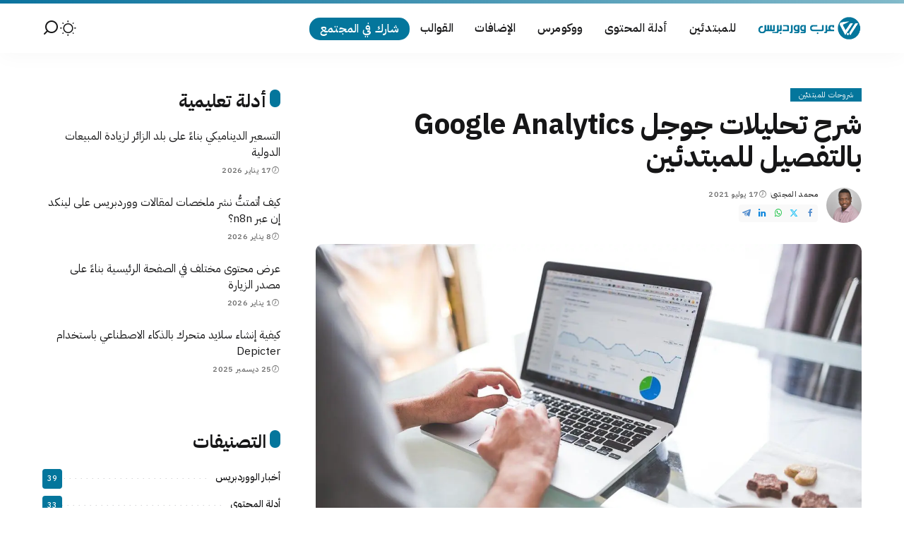

--- FILE ---
content_type: text/html; charset=UTF-8
request_url: https://www.ar-wp.com/%D8%AA%D8%AD%D9%84%D9%8A%D9%84%D8%A7%D8%AA-%D8%AC%D9%88%D8%AC%D9%84/
body_size: 31205
content:
<!DOCTYPE html>
<html dir="rtl" lang="ar">
<head>
    <meta charset="UTF-8">
    <meta http-equiv="X-UA-Compatible" content="IE=edge">
    <meta name="viewport" content="width=device-width, initial-scale=1">
    <link rel="profile" href="https://gmpg.org/xfn/11">
	<meta name='robots' content='index, follow, max-image-preview:large, max-snippet:-1, max-video-preview:-1' />
	<style>img:is([sizes="auto" i], [sizes^="auto," i]) { contain-intrinsic-size: 3000px 1500px }</style>
	
	<!-- This site is optimized with the Yoast SEO plugin v26.7 - https://yoast.com/wordpress/plugins/seo/ -->
	<title>شرح تحليلات جوجل Google Analytics بالتفصيل للمبتدئين</title>
	<meta name="description" content="شرح تحليلات جوجل Google Analytics وكافة التقارير التي يتيحها بالتفصيل للمبتدئين – تتبع زوار موقعك الإلكتروني وتعرّف على جميع جوانب الإحصائيات في تحليل قوقل لتتخذ قرارات تحسينية مناسبة" />
	<link rel="canonical" href="https://www.ar-wp.com/تحليلات-جوجل/" />
	<meta name="twitter:label1" content="كُتب بواسطة" />
	<meta name="twitter:data1" content="محمد المجتبى" />
	<meta name="twitter:label2" content="وقت القراءة المُقدّر" />
	<meta name="twitter:data2" content="24 دقيقة" />
	<script type="application/ld+json" class="yoast-schema-graph">{"@context":"https://schema.org","@graph":[{"@type":"Article","@id":"https://www.ar-wp.com/%d8%aa%d8%ad%d9%84%d9%8a%d9%84%d8%a7%d8%aa-%d8%ac%d9%88%d8%ac%d9%84/#article","isPartOf":{"@id":"https://www.ar-wp.com/%d8%aa%d8%ad%d9%84%d9%8a%d9%84%d8%a7%d8%aa-%d8%ac%d9%88%d8%ac%d9%84/"},"author":{"name":"محمد المجتبى","@id":"https://www.ar-wp.com/#/schema/person/72fbf85a30776c2fa1cde6c30207b1dd"},"headline":"شرح تحليلات جوجل Google Analytics بالتفصيل للمبتدئين","datePublished":"2021-07-17T02:42:26+00:00","dateModified":"2022-09-05T20:03:53+00:00","mainEntityOfPage":{"@id":"https://www.ar-wp.com/%d8%aa%d8%ad%d9%84%d9%8a%d9%84%d8%a7%d8%aa-%d8%ac%d9%88%d8%ac%d9%84/"},"wordCount":37,"commentCount":1,"publisher":{"@id":"https://www.ar-wp.com/#organization"},"image":{"@id":"https://www.ar-wp.com/%d8%aa%d8%ad%d9%84%d9%8a%d9%84%d8%a7%d8%aa-%d8%ac%d9%88%d8%ac%d9%84/#primaryimage"},"thumbnailUrl":"https://www.ar-wp.com/wp-content/uploads/2021/07/شرح-تحليلات-جوجل-Google-Analytics-بالتفصيل-للمبتدئين.jpg","keywords":["مثبت"],"articleSection":["شروحات للمبتدئين"],"inLanguage":"ar","potentialAction":[{"@type":"CommentAction","name":"Comment","target":["https://www.ar-wp.com/%d8%aa%d8%ad%d9%84%d9%8a%d9%84%d8%a7%d8%aa-%d8%ac%d9%88%d8%ac%d9%84/#respond"]}]},{"@type":"WebPage","@id":"https://www.ar-wp.com/%d8%aa%d8%ad%d9%84%d9%8a%d9%84%d8%a7%d8%aa-%d8%ac%d9%88%d8%ac%d9%84/","url":"https://www.ar-wp.com/%d8%aa%d8%ad%d9%84%d9%8a%d9%84%d8%a7%d8%aa-%d8%ac%d9%88%d8%ac%d9%84/","name":"شرح تحليلات جوجل Google Analytics بالتفصيل للمبتدئين","isPartOf":{"@id":"https://www.ar-wp.com/#website"},"primaryImageOfPage":{"@id":"https://www.ar-wp.com/%d8%aa%d8%ad%d9%84%d9%8a%d9%84%d8%a7%d8%aa-%d8%ac%d9%88%d8%ac%d9%84/#primaryimage"},"image":{"@id":"https://www.ar-wp.com/%d8%aa%d8%ad%d9%84%d9%8a%d9%84%d8%a7%d8%aa-%d8%ac%d9%88%d8%ac%d9%84/#primaryimage"},"thumbnailUrl":"https://www.ar-wp.com/wp-content/uploads/2021/07/شرح-تحليلات-جوجل-Google-Analytics-بالتفصيل-للمبتدئين.jpg","datePublished":"2021-07-17T02:42:26+00:00","dateModified":"2022-09-05T20:03:53+00:00","description":"شرح تحليلات جوجل Google Analytics وكافة التقارير التي يتيحها بالتفصيل للمبتدئين – تتبع زوار موقعك الإلكتروني وتعرّف على جميع جوانب الإحصائيات في تحليل قوقل لتتخذ قرارات تحسينية مناسبة","breadcrumb":{"@id":"https://www.ar-wp.com/%d8%aa%d8%ad%d9%84%d9%8a%d9%84%d8%a7%d8%aa-%d8%ac%d9%88%d8%ac%d9%84/#breadcrumb"},"inLanguage":"ar","potentialAction":[{"@type":"ReadAction","target":["https://www.ar-wp.com/%d8%aa%d8%ad%d9%84%d9%8a%d9%84%d8%a7%d8%aa-%d8%ac%d9%88%d8%ac%d9%84/"]}]},{"@type":"ImageObject","inLanguage":"ar","@id":"https://www.ar-wp.com/%d8%aa%d8%ad%d9%84%d9%8a%d9%84%d8%a7%d8%aa-%d8%ac%d9%88%d8%ac%d9%84/#primaryimage","url":"https://www.ar-wp.com/wp-content/uploads/2021/07/شرح-تحليلات-جوجل-Google-Analytics-بالتفصيل-للمبتدئين.jpg","contentUrl":"https://www.ar-wp.com/wp-content/uploads/2021/07/شرح-تحليلات-جوجل-Google-Analytics-بالتفصيل-للمبتدئين.jpg","width":1200,"height":675,"caption":"شرح تحليلات جوجل Google Analytics بالتفصيل للمبتدئين"},{"@type":"BreadcrumbList","@id":"https://www.ar-wp.com/%d8%aa%d8%ad%d9%84%d9%8a%d9%84%d8%a7%d8%aa-%d8%ac%d9%88%d8%ac%d9%84/#breadcrumb","itemListElement":[{"@type":"ListItem","position":1,"name":"الرئيسية","item":"https://www.ar-wp.com/"},{"@type":"ListItem","position":2,"name":"شرح تحليلات جوجل Google Analytics بالتفصيل للمبتدئين"}]},{"@type":"WebSite","@id":"https://www.ar-wp.com/#website","url":"https://www.ar-wp.com/","name":"عرب ووردبريس","description":"","publisher":{"@id":"https://www.ar-wp.com/#organization"},"potentialAction":[{"@type":"SearchAction","target":{"@type":"EntryPoint","urlTemplate":"https://www.ar-wp.com/?s={search_term_string}"},"query-input":{"@type":"PropertyValueSpecification","valueRequired":true,"valueName":"search_term_string"}}],"inLanguage":"ar"},{"@type":"Organization","@id":"https://www.ar-wp.com/#organization","name":"عرب ووردبريس","url":"https://www.ar-wp.com/","logo":{"@type":"ImageObject","inLanguage":"ar","@id":"https://www.ar-wp.com/#/schema/logo/image/","url":"https://www.ar-wp.com/wp-content/uploads/2022/12/120×254-خلفية-شفافة.png","contentUrl":"https://www.ar-wp.com/wp-content/uploads/2022/12/120×254-خلفية-شفافة.png","width":530,"height":251,"caption":"عرب ووردبريس"},"image":{"@id":"https://www.ar-wp.com/#/schema/logo/image/"}},{"@type":"Person","@id":"https://www.ar-wp.com/#/schema/person/72fbf85a30776c2fa1cde6c30207b1dd","name":"محمد المجتبى","image":{"@type":"ImageObject","inLanguage":"ar","@id":"https://www.ar-wp.com/#/schema/person/image/","url":"https://secure.gravatar.com/avatar/e9458594be0dcca17573c4ccfccae728c97b7ec9d9fced0ded572556a48fbe7f?s=96&d=mm&r=g","contentUrl":"https://secure.gravatar.com/avatar/e9458594be0dcca17573c4ccfccae728c97b7ec9d9fced0ded572556a48fbe7f?s=96&d=mm&r=g","caption":"محمد المجتبى"},"url":"https://www.ar-wp.com/author/mogtaba/"}]}</script>
	<!-- / Yoast SEO plugin. -->


<link rel="alternate" type="application/rss+xml" title="عرب ووردبريس &laquo; الخلاصة" href="https://www.ar-wp.com/feed/" />
<link rel="alternate" type="application/rss+xml" title="عرب ووردبريس &laquo; خلاصة التعليقات" href="https://www.ar-wp.com/comments/feed/" />
<link rel="alternate" type="application/rss+xml" title="عرب ووردبريس &laquo; شرح تحليلات جوجل Google Analytics بالتفصيل للمبتدئين خلاصة التعليقات" href="https://www.ar-wp.com/%d8%aa%d8%ad%d9%84%d9%8a%d9%84%d8%a7%d8%aa-%d8%ac%d9%88%d8%ac%d9%84/feed/" />
<script>
window._wpemojiSettings = {"baseUrl":"https:\/\/s.w.org\/images\/core\/emoji\/16.0.1\/72x72\/","ext":".png","svgUrl":"https:\/\/s.w.org\/images\/core\/emoji\/16.0.1\/svg\/","svgExt":".svg","source":{"concatemoji":"https:\/\/www.ar-wp.com\/wp-includes\/js\/wp-emoji-release.min.js?ver=6.8.3"}};
/*! This file is auto-generated */
!function(s,n){var o,i,e;function c(e){try{var t={supportTests:e,timestamp:(new Date).valueOf()};sessionStorage.setItem(o,JSON.stringify(t))}catch(e){}}function p(e,t,n){e.clearRect(0,0,e.canvas.width,e.canvas.height),e.fillText(t,0,0);var t=new Uint32Array(e.getImageData(0,0,e.canvas.width,e.canvas.height).data),a=(e.clearRect(0,0,e.canvas.width,e.canvas.height),e.fillText(n,0,0),new Uint32Array(e.getImageData(0,0,e.canvas.width,e.canvas.height).data));return t.every(function(e,t){return e===a[t]})}function u(e,t){e.clearRect(0,0,e.canvas.width,e.canvas.height),e.fillText(t,0,0);for(var n=e.getImageData(16,16,1,1),a=0;a<n.data.length;a++)if(0!==n.data[a])return!1;return!0}function f(e,t,n,a){switch(t){case"flag":return n(e,"\ud83c\udff3\ufe0f\u200d\u26a7\ufe0f","\ud83c\udff3\ufe0f\u200b\u26a7\ufe0f")?!1:!n(e,"\ud83c\udde8\ud83c\uddf6","\ud83c\udde8\u200b\ud83c\uddf6")&&!n(e,"\ud83c\udff4\udb40\udc67\udb40\udc62\udb40\udc65\udb40\udc6e\udb40\udc67\udb40\udc7f","\ud83c\udff4\u200b\udb40\udc67\u200b\udb40\udc62\u200b\udb40\udc65\u200b\udb40\udc6e\u200b\udb40\udc67\u200b\udb40\udc7f");case"emoji":return!a(e,"\ud83e\udedf")}return!1}function g(e,t,n,a){var r="undefined"!=typeof WorkerGlobalScope&&self instanceof WorkerGlobalScope?new OffscreenCanvas(300,150):s.createElement("canvas"),o=r.getContext("2d",{willReadFrequently:!0}),i=(o.textBaseline="top",o.font="600 32px Arial",{});return e.forEach(function(e){i[e]=t(o,e,n,a)}),i}function t(e){var t=s.createElement("script");t.src=e,t.defer=!0,s.head.appendChild(t)}"undefined"!=typeof Promise&&(o="wpEmojiSettingsSupports",i=["flag","emoji"],n.supports={everything:!0,everythingExceptFlag:!0},e=new Promise(function(e){s.addEventListener("DOMContentLoaded",e,{once:!0})}),new Promise(function(t){var n=function(){try{var e=JSON.parse(sessionStorage.getItem(o));if("object"==typeof e&&"number"==typeof e.timestamp&&(new Date).valueOf()<e.timestamp+604800&&"object"==typeof e.supportTests)return e.supportTests}catch(e){}return null}();if(!n){if("undefined"!=typeof Worker&&"undefined"!=typeof OffscreenCanvas&&"undefined"!=typeof URL&&URL.createObjectURL&&"undefined"!=typeof Blob)try{var e="postMessage("+g.toString()+"("+[JSON.stringify(i),f.toString(),p.toString(),u.toString()].join(",")+"));",a=new Blob([e],{type:"text/javascript"}),r=new Worker(URL.createObjectURL(a),{name:"wpTestEmojiSupports"});return void(r.onmessage=function(e){c(n=e.data),r.terminate(),t(n)})}catch(e){}c(n=g(i,f,p,u))}t(n)}).then(function(e){for(var t in e)n.supports[t]=e[t],n.supports.everything=n.supports.everything&&n.supports[t],"flag"!==t&&(n.supports.everythingExceptFlag=n.supports.everythingExceptFlag&&n.supports[t]);n.supports.everythingExceptFlag=n.supports.everythingExceptFlag&&!n.supports.flag,n.DOMReady=!1,n.readyCallback=function(){n.DOMReady=!0}}).then(function(){return e}).then(function(){var e;n.supports.everything||(n.readyCallback(),(e=n.source||{}).concatemoji?t(e.concatemoji):e.wpemoji&&e.twemoji&&(t(e.twemoji),t(e.wpemoji)))}))}((window,document),window._wpemojiSettings);
</script>
<style id='wp-emoji-styles-inline-css'>

	img.wp-smiley, img.emoji {
		display: inline !important;
		border: none !important;
		box-shadow: none !important;
		height: 1em !important;
		width: 1em !important;
		margin: 0 0.07em !important;
		vertical-align: -0.1em !important;
		background: none !important;
		padding: 0 !important;
	}
</style>
<link rel='stylesheet' id='wp-block-library-rtl-css' href='https://www.ar-wp.com/wp-includes/css/dist/block-library/style-rtl.min.css?ver=6.8.3' media='all' />
<style id='classic-theme-styles-inline-css'>
/*! This file is auto-generated */
.wp-block-button__link{color:#fff;background-color:#32373c;border-radius:9999px;box-shadow:none;text-decoration:none;padding:calc(.667em + 2px) calc(1.333em + 2px);font-size:1.125em}.wp-block-file__button{background:#32373c;color:#fff;text-decoration:none}
</style>
<style id='global-styles-inline-css'>
:root{--wp--preset--aspect-ratio--square: 1;--wp--preset--aspect-ratio--4-3: 4/3;--wp--preset--aspect-ratio--3-4: 3/4;--wp--preset--aspect-ratio--3-2: 3/2;--wp--preset--aspect-ratio--2-3: 2/3;--wp--preset--aspect-ratio--16-9: 16/9;--wp--preset--aspect-ratio--9-16: 9/16;--wp--preset--color--black: #000000;--wp--preset--color--cyan-bluish-gray: #abb8c3;--wp--preset--color--white: #ffffff;--wp--preset--color--pale-pink: #f78da7;--wp--preset--color--vivid-red: #cf2e2e;--wp--preset--color--luminous-vivid-orange: #ff6900;--wp--preset--color--luminous-vivid-amber: #fcb900;--wp--preset--color--light-green-cyan: #7bdcb5;--wp--preset--color--vivid-green-cyan: #00d084;--wp--preset--color--pale-cyan-blue: #8ed1fc;--wp--preset--color--vivid-cyan-blue: #0693e3;--wp--preset--color--vivid-purple: #9b51e0;--wp--preset--gradient--vivid-cyan-blue-to-vivid-purple: linear-gradient(135deg,rgba(6,147,227,1) 0%,rgb(155,81,224) 100%);--wp--preset--gradient--light-green-cyan-to-vivid-green-cyan: linear-gradient(135deg,rgb(122,220,180) 0%,rgb(0,208,130) 100%);--wp--preset--gradient--luminous-vivid-amber-to-luminous-vivid-orange: linear-gradient(135deg,rgba(252,185,0,1) 0%,rgba(255,105,0,1) 100%);--wp--preset--gradient--luminous-vivid-orange-to-vivid-red: linear-gradient(135deg,rgba(255,105,0,1) 0%,rgb(207,46,46) 100%);--wp--preset--gradient--very-light-gray-to-cyan-bluish-gray: linear-gradient(135deg,rgb(238,238,238) 0%,rgb(169,184,195) 100%);--wp--preset--gradient--cool-to-warm-spectrum: linear-gradient(135deg,rgb(74,234,220) 0%,rgb(151,120,209) 20%,rgb(207,42,186) 40%,rgb(238,44,130) 60%,rgb(251,105,98) 80%,rgb(254,248,76) 100%);--wp--preset--gradient--blush-light-purple: linear-gradient(135deg,rgb(255,206,236) 0%,rgb(152,150,240) 100%);--wp--preset--gradient--blush-bordeaux: linear-gradient(135deg,rgb(254,205,165) 0%,rgb(254,45,45) 50%,rgb(107,0,62) 100%);--wp--preset--gradient--luminous-dusk: linear-gradient(135deg,rgb(255,203,112) 0%,rgb(199,81,192) 50%,rgb(65,88,208) 100%);--wp--preset--gradient--pale-ocean: linear-gradient(135deg,rgb(255,245,203) 0%,rgb(182,227,212) 50%,rgb(51,167,181) 100%);--wp--preset--gradient--electric-grass: linear-gradient(135deg,rgb(202,248,128) 0%,rgb(113,206,126) 100%);--wp--preset--gradient--midnight: linear-gradient(135deg,rgb(2,3,129) 0%,rgb(40,116,252) 100%);--wp--preset--font-size--small: 13px;--wp--preset--font-size--medium: 20px;--wp--preset--font-size--large: 36px;--wp--preset--font-size--x-large: 42px;--wp--preset--spacing--20: 0.44rem;--wp--preset--spacing--30: 0.67rem;--wp--preset--spacing--40: 1rem;--wp--preset--spacing--50: 1.5rem;--wp--preset--spacing--60: 2.25rem;--wp--preset--spacing--70: 3.38rem;--wp--preset--spacing--80: 5.06rem;--wp--preset--shadow--natural: 6px 6px 9px rgba(0, 0, 0, 0.2);--wp--preset--shadow--deep: 12px 12px 50px rgba(0, 0, 0, 0.4);--wp--preset--shadow--sharp: 6px 6px 0px rgba(0, 0, 0, 0.2);--wp--preset--shadow--outlined: 6px 6px 0px -3px rgba(255, 255, 255, 1), 6px 6px rgba(0, 0, 0, 1);--wp--preset--shadow--crisp: 6px 6px 0px rgba(0, 0, 0, 1);}:where(.is-layout-flex){gap: 0.5em;}:where(.is-layout-grid){gap: 0.5em;}body .is-layout-flex{display: flex;}.is-layout-flex{flex-wrap: wrap;align-items: center;}.is-layout-flex > :is(*, div){margin: 0;}body .is-layout-grid{display: grid;}.is-layout-grid > :is(*, div){margin: 0;}:where(.wp-block-columns.is-layout-flex){gap: 2em;}:where(.wp-block-columns.is-layout-grid){gap: 2em;}:where(.wp-block-post-template.is-layout-flex){gap: 1.25em;}:where(.wp-block-post-template.is-layout-grid){gap: 1.25em;}.has-black-color{color: var(--wp--preset--color--black) !important;}.has-cyan-bluish-gray-color{color: var(--wp--preset--color--cyan-bluish-gray) !important;}.has-white-color{color: var(--wp--preset--color--white) !important;}.has-pale-pink-color{color: var(--wp--preset--color--pale-pink) !important;}.has-vivid-red-color{color: var(--wp--preset--color--vivid-red) !important;}.has-luminous-vivid-orange-color{color: var(--wp--preset--color--luminous-vivid-orange) !important;}.has-luminous-vivid-amber-color{color: var(--wp--preset--color--luminous-vivid-amber) !important;}.has-light-green-cyan-color{color: var(--wp--preset--color--light-green-cyan) !important;}.has-vivid-green-cyan-color{color: var(--wp--preset--color--vivid-green-cyan) !important;}.has-pale-cyan-blue-color{color: var(--wp--preset--color--pale-cyan-blue) !important;}.has-vivid-cyan-blue-color{color: var(--wp--preset--color--vivid-cyan-blue) !important;}.has-vivid-purple-color{color: var(--wp--preset--color--vivid-purple) !important;}.has-black-background-color{background-color: var(--wp--preset--color--black) !important;}.has-cyan-bluish-gray-background-color{background-color: var(--wp--preset--color--cyan-bluish-gray) !important;}.has-white-background-color{background-color: var(--wp--preset--color--white) !important;}.has-pale-pink-background-color{background-color: var(--wp--preset--color--pale-pink) !important;}.has-vivid-red-background-color{background-color: var(--wp--preset--color--vivid-red) !important;}.has-luminous-vivid-orange-background-color{background-color: var(--wp--preset--color--luminous-vivid-orange) !important;}.has-luminous-vivid-amber-background-color{background-color: var(--wp--preset--color--luminous-vivid-amber) !important;}.has-light-green-cyan-background-color{background-color: var(--wp--preset--color--light-green-cyan) !important;}.has-vivid-green-cyan-background-color{background-color: var(--wp--preset--color--vivid-green-cyan) !important;}.has-pale-cyan-blue-background-color{background-color: var(--wp--preset--color--pale-cyan-blue) !important;}.has-vivid-cyan-blue-background-color{background-color: var(--wp--preset--color--vivid-cyan-blue) !important;}.has-vivid-purple-background-color{background-color: var(--wp--preset--color--vivid-purple) !important;}.has-black-border-color{border-color: var(--wp--preset--color--black) !important;}.has-cyan-bluish-gray-border-color{border-color: var(--wp--preset--color--cyan-bluish-gray) !important;}.has-white-border-color{border-color: var(--wp--preset--color--white) !important;}.has-pale-pink-border-color{border-color: var(--wp--preset--color--pale-pink) !important;}.has-vivid-red-border-color{border-color: var(--wp--preset--color--vivid-red) !important;}.has-luminous-vivid-orange-border-color{border-color: var(--wp--preset--color--luminous-vivid-orange) !important;}.has-luminous-vivid-amber-border-color{border-color: var(--wp--preset--color--luminous-vivid-amber) !important;}.has-light-green-cyan-border-color{border-color: var(--wp--preset--color--light-green-cyan) !important;}.has-vivid-green-cyan-border-color{border-color: var(--wp--preset--color--vivid-green-cyan) !important;}.has-pale-cyan-blue-border-color{border-color: var(--wp--preset--color--pale-cyan-blue) !important;}.has-vivid-cyan-blue-border-color{border-color: var(--wp--preset--color--vivid-cyan-blue) !important;}.has-vivid-purple-border-color{border-color: var(--wp--preset--color--vivid-purple) !important;}.has-vivid-cyan-blue-to-vivid-purple-gradient-background{background: var(--wp--preset--gradient--vivid-cyan-blue-to-vivid-purple) !important;}.has-light-green-cyan-to-vivid-green-cyan-gradient-background{background: var(--wp--preset--gradient--light-green-cyan-to-vivid-green-cyan) !important;}.has-luminous-vivid-amber-to-luminous-vivid-orange-gradient-background{background: var(--wp--preset--gradient--luminous-vivid-amber-to-luminous-vivid-orange) !important;}.has-luminous-vivid-orange-to-vivid-red-gradient-background{background: var(--wp--preset--gradient--luminous-vivid-orange-to-vivid-red) !important;}.has-very-light-gray-to-cyan-bluish-gray-gradient-background{background: var(--wp--preset--gradient--very-light-gray-to-cyan-bluish-gray) !important;}.has-cool-to-warm-spectrum-gradient-background{background: var(--wp--preset--gradient--cool-to-warm-spectrum) !important;}.has-blush-light-purple-gradient-background{background: var(--wp--preset--gradient--blush-light-purple) !important;}.has-blush-bordeaux-gradient-background{background: var(--wp--preset--gradient--blush-bordeaux) !important;}.has-luminous-dusk-gradient-background{background: var(--wp--preset--gradient--luminous-dusk) !important;}.has-pale-ocean-gradient-background{background: var(--wp--preset--gradient--pale-ocean) !important;}.has-electric-grass-gradient-background{background: var(--wp--preset--gradient--electric-grass) !important;}.has-midnight-gradient-background{background: var(--wp--preset--gradient--midnight) !important;}.has-small-font-size{font-size: var(--wp--preset--font-size--small) !important;}.has-medium-font-size{font-size: var(--wp--preset--font-size--medium) !important;}.has-large-font-size{font-size: var(--wp--preset--font-size--large) !important;}.has-x-large-font-size{font-size: var(--wp--preset--font-size--x-large) !important;}
:where(.wp-block-post-template.is-layout-flex){gap: 1.25em;}:where(.wp-block-post-template.is-layout-grid){gap: 1.25em;}
:where(.wp-block-columns.is-layout-flex){gap: 2em;}:where(.wp-block-columns.is-layout-grid){gap: 2em;}
:root :where(.wp-block-pullquote){font-size: 1.5em;line-height: 1.6;}
</style>
<link rel='stylesheet' id='mailerlite_forms.css-css' href='https://www.ar-wp.com/wp-content/plugins/official-mailerlite-sign-up-forms/assets/css/mailerlite_forms.css?ver=1.7.18' media='all' />
<link rel='stylesheet' id='pixwell-elements-css' href='https://www.ar-wp.com/wp-content/plugins/pixwell-core/lib/pixwell-elements/public/style-rtl.css?ver=1.0' media='all' />
<link rel='stylesheet' id='pixwell-font-css' href='//fonts.googleapis.com/css?family=IBM+Plex+Sans+Arabic%3A300%2C400%2C500%2C600%2C700%2C%7CPoppins%3A400%2C400i%2C700%2C700i%7CQuicksand%3A400%2C500%2C600%2C700%7CMontserrat%3A400%2C500%2C600%2C700&#038;display=swap&#038;ver=11.5' media='all' />
<link rel='stylesheet' id='pixwell-main-css' href='https://www.ar-wp.com/wp-content/themes/pixwell/assets/css/rtl.css?ver=11.5' media='all' />
<style id='pixwell-main-inline-css'>
html {font-family:IBM Plex Sans Arabic,Arial, Helvetica, sans-serif;font-weight:400;font-size:18px;color:#161617;}h1, .h1 {font-family:IBM Plex Sans Arabic,Arial, Helvetica, sans-serif;font-weight:700;}h2, .h2 {font-family:IBM Plex Sans Arabic,Arial, Helvetica, sans-serif;font-weight:700;}h3, .h3 {font-family:IBM Plex Sans Arabic,Arial, Helvetica, sans-serif;font-weight:700;}h4, .h4 {font-family:IBM Plex Sans Arabic,Arial, Helvetica, sans-serif;font-weight:700;}h5, .h5 {font-family:IBM Plex Sans Arabic,Arial, Helvetica, sans-serif;font-weight:400;}h6, .h6 {font-family:IBM Plex Sans Arabic,Arial, Helvetica, sans-serif;font-weight:400;}.single-tagline h6 {font-family:IBM Plex Sans Arabic,Arial, Helvetica, sans-serif;}.p-wrap .entry-summary, .twitter-content.entry-summary, .author-description, .rssSummary, .rb-sdesc {font-family:IBM Plex Sans Arabic,Arial, Helvetica, sans-serif;font-weight:400;font-size:18px;}.p-cat-info {font-family:IBM Plex Sans Arabic,Arial, Helvetica, sans-serif;font-weight:400;}.p-meta-info, .wp-block-latest-posts__post-date {font-family:IBM Plex Sans Arabic,Arial, Helvetica, sans-serif;font-weight:500;}.meta-info-author.meta-info-el {font-family:IBM Plex Sans Arabic,Arial, Helvetica, sans-serif;font-weight:500;}.breadcrumb {font-family:IBM Plex Sans Arabic;font-weight:400;}.footer-menu-inner {font-family:IBM Plex Sans Arabic,Arial, Helvetica, sans-serif;font-weight:500;}.topbar-wrap {font-family:IBM Plex Sans Arabic,Arial, Helvetica, sans-serif;}.topbar-menu-wrap {font-family:IBM Plex Sans Arabic,Arial, Helvetica, sans-serif;font-weight:500;}.main-menu > li > a, .off-canvas-menu > li > a {font-family:IBM Plex Sans Arabic,Arial, Helvetica, sans-serif;}.main-menu .sub-menu:not(.sub-mega), .off-canvas-menu .sub-menu {font-family:IBM Plex Sans Arabic,Arial, Helvetica, sans-serif;font-weight:500;}.is-logo-text .logo-title {font-family:IBM Plex Sans Arabic,Arial, Helvetica, sans-serif;}.block-title, .block-header .block-title {font-family:IBM Plex Sans Arabic,Arial, Helvetica, sans-serif;font-weight:500;font-size:15px;}.ajax-quick-filter, .block-view-more {font-family:IBM Plex Sans Arabic,Arial, Helvetica, sans-serif;font-weight:400;}.widget-title, .widget .widget-title {font-family:IBM Plex Sans Arabic,Arial, Helvetica, sans-serif;font-weight:400;}body .widget.widget_nav_menu .menu-item {font-family:IBM Plex Sans Arabic,Arial, Helvetica, sans-serif;font-weight:400;}body.boxed {background-color : #fafafa;background-repeat : no-repeat;background-size : cover;background-attachment : fixed;background-position : center center;}.header-6 .banner-wrap {}.footer-wrap:before {background-color : #ffffff;background-repeat : no-repeat;background-size : cover;background-attachment : inherit;background-position : center top;; content: ""; position: absolute; left: 0; top: 0; width: 100%; height: 100%;}.header-9 .banner-wrap { }.topline-wrap {background-color: #0c74a0;}.topline-wrap { background-image: linear-gradient(90deg, #0c74a0, #84bccc); }.topline-wrap {height: 5px}.navbar-inner {min-height: 70px;}.navbar-inner .logo-wrap img {max-height: 70px;}.main-menu > li > a {height: 70px;}.section-sticky .navbar-inner {min-height: 60px;}.section-sticky .navbar-inner .logo-wrap img {max-height: 60px;}.section-sticky .main-menu > li > a {height: 60px;}.main-menu {--subnav-bg-from: #f5f7ff;--subnav-bg-to: #f5f7ff;}.main-menu > li.menu-item-has-children > .sub-menu:before {display: none;}[data-theme="dark"] .main-menu  {}[data-theme="dark"] .main-menu > li.menu-item-has-children > .sub-menu:before {}.mobile-nav-inner {}.off-canvas-wrap, .amp-canvas-wrap { background-color: #070031 !important; }a.off-canvas-logo img { max-height: 70px; }.navbar-border-holder {border-width: 2px; }:root {--g-color: #04769c}.category .category-header .header-holder{ background-color: #04769c}.instagram-box.box-intro { background-color: #161617; }.comment-content, .single-bottom-share a:nth-child(1) span, .single-bottom-share a:nth-child(2) span, p.logged-in-as, .rb-sdecs,.deal-module .deal-description, .author-description { font-size: 18; }.tipsy, .additional-meta, .sponsor-label, .sponsor-link, .entry-footer .tag-label,.box-nav .nav-label, .left-article-label, .share-label, .rss-date,.wp-block-latest-posts__post-date, .wp-block-latest-comments__comment-date,.image-caption, .wp-caption-text, .gallery-caption, .entry-content .wp-block-audio figcaption,.entry-content .wp-block-video figcaption, .entry-content .wp-block-image figcaption,.entry-content .wp-block-gallery .blocks-gallery-image figcaption,.entry-content .wp-block-gallery .blocks-gallery-item figcaption,.subscribe-content .desc, .follower-el .right-el, .author-job, .comment-metadata{ font-family: IBM Plex Sans Arabic; }.tipsy, .additional-meta, .sponsor-label, .entry-footer .tag-label,.box-nav .nav-label, .left-article-label, .share-label, .rss-date,.wp-block-latest-posts__post-date, .wp-block-latest-comments__comment-date,.image-caption, .wp-caption-text, .gallery-caption, .entry-content .wp-block-audio figcaption,.entry-content .wp-block-video figcaption, .entry-content .wp-block-image figcaption,.entry-content .wp-block-gallery .blocks-gallery-image figcaption,.entry-content .wp-block-gallery .blocks-gallery-item figcaption,.subscribe-content .desc, .follower-el .right-el, .author-job, .comment-metadata{ font-weight: 500; }.sponsor-link{ font-family: IBM Plex Sans Arabic; }.sponsor-link{ font-weight: 500; }.entry-footer a, .tagcloud a, .entry-footer .source, .entry-footer .via-el{ font-family: IBM Plex Sans Arabic; }.entry-footer a, .tagcloud a, .entry-footer .source, .entry-footer .via-el{ font-weight: 400; }.p-link, .rb-cookie .cookie-accept, a.comment-reply-link, .comment-list .comment-reply-title small a,.banner-btn a, .headerstrip-btn a, input[type="submit"], button, .pagination-wrap, .cta-btn, .rb-btn{ font-family: IBM Plex Sans Arabic; }select, textarea, input[type="text"], input[type="tel"], input[type="email"], input[type="url"],input[type="search"], input[type="number"]{ font-family: IBM Plex Sans Arabic; }select, textarea, input[type="text"], input[type="tel"], input[type="email"], input[type="url"],input[type="search"], input[type="number"]{ font-weight: 400; }.widget_recent_comments .recentcomments > a:last-child,.wp-block-latest-comments__comment-link, .wp-block-latest-posts__list a,.widget_recent_entries li, .wp-block-quote *:not(cite), blockquote *:not(cite), .widget_rss li,.wp-block-latest-posts li, .wp-block-latest-comments__comment-link{ font-family: IBM Plex Sans Arabic; }.widget_recent_comments .recentcomments > a:last-child,.wp-block-latest-comments__comment-link, .wp-block-latest-posts__list a,.widget_recent_entries li, .wp-block-quote *:not(cite), blockquote *:not(cite), .widget_rss li,.wp-block-latest-posts li, .wp-block-latest-comments__comment-link{ font-weight: 700; } .widget_pages .page_item, .widget_meta li,.widget_categories .cat-item, .widget_archive li, .widget.widget_nav_menu .menu-item,.wp-block-archives-list li, .wp-block-categories-list li{ font-family: IBM Plex Sans Arabic; }.widget_pages .page_item, .widget_meta li,.widget_categories .cat-item, .widget_archive li, .widget.widget_nav_menu .menu-item,.wp-block-archives-list li, .wp-block-categories-list li{ font-weight: 500; }@media only screen and (max-width: 767px) {.entry-content { font-size: .90rem; }.p-wrap .entry-summary, .twitter-content.entry-summary, .element-desc, .subscribe-description, .rb-sdecs,.copyright-inner > *, .summary-content, .pros-cons-wrap ul li,.gallery-popup-content .image-popup-description > *{ font-size: .76rem; }}@media only screen and (max-width: 991px) {.block-header-2 .block-title, .block-header-5 .block-title { font-size: 12px; }}@media only screen and (max-width: 767px) {.block-header-2 .block-title, .block-header-5 .block-title { font-size: 11px; }}h1, .h1, h1.single-title {font-size: 40px; }h2, .h2 {font-size: 34px; }h3, .h3 {font-size: 26px; }h4, .h4 {font-size: 23px; }h5, .h5 {font-size: 24px; }@media only screen and (max-width: 1024px) {}@media only screen and (max-width: 991px) {}@media only screen and (max-width: 767px) {}.wp-block-quote *:not(cite), blockquote *:not(cite) {font-family:IBM Plex Sans Arabic,Arial, Helvetica, sans-serif;font-weight:400;}
</style>
<link rel='stylesheet' id='pixwell-style-css' href='https://www.ar-wp.com/wp-content/themes/pixwell/style.css?ver=11.5' media='all' />
<!--[if lt IE 9]>
<script src="https://www.ar-wp.com/wp-content/themes/pixwell/assets/js/html5shiv.min.js?ver=3.7.3" id="html5-js"></script>
<![endif]-->
<script src="https://www.ar-wp.com/wp-includes/js/jquery/jquery.min.js?ver=3.7.1" id="jquery-core-js"></script>
<script src="https://www.ar-wp.com/wp-includes/js/jquery/jquery-migrate.min.js?ver=3.4.1" id="jquery-migrate-js"></script>
<link rel="https://api.w.org/" href="https://www.ar-wp.com/wp-json/" /><link rel="alternate" title="JSON" type="application/json" href="https://www.ar-wp.com/wp-json/wp/v2/posts/46802" /><link rel="EditURI" type="application/rsd+xml" title="RSD" href="https://www.ar-wp.com/xmlrpc.php?rsd" />
<meta name="generator" content="WordPress 6.8.3" />
<link rel='shortlink' href='https://www.ar-wp.com/?p=46802' />
<link rel="alternate" title="oEmbed (JSON)" type="application/json+oembed" href="https://www.ar-wp.com/wp-json/oembed/1.0/embed?url=https%3A%2F%2Fwww.ar-wp.com%2F%25d8%25aa%25d8%25ad%25d9%2584%25d9%258a%25d9%2584%25d8%25a7%25d8%25aa-%25d8%25ac%25d9%2588%25d8%25ac%25d9%2584%2F" />
<link rel="alternate" title="oEmbed (XML)" type="text/xml+oembed" href="https://www.ar-wp.com/wp-json/oembed/1.0/embed?url=https%3A%2F%2Fwww.ar-wp.com%2F%25d8%25aa%25d8%25ad%25d9%2584%25d9%258a%25d9%2584%25d8%25a7%25d8%25aa-%25d8%25ac%25d9%2588%25d8%25ac%25d9%2584%2F&#038;format=xml" />
<meta name="google-site-verification" content="ZobWbBXFCqhWlXn406wRVLUxam7S58K8-CSCiH9fDF8" />        <!-- MailerLite Universal -->
        <script>
            (function(w,d,e,u,f,l,n){w[f]=w[f]||function(){(w[f].q=w[f].q||[])
                .push(arguments);},l=d.createElement(e),l.async=1,l.src=u,
                n=d.getElementsByTagName(e)[0],n.parentNode.insertBefore(l,n);})
            (window,document,'script','https://assets.mailerlite.com/js/universal.js','ml');
            ml('account', '579160');
            ml('enablePopups', false);
        </script>
        <!-- End MailerLite Universal -->
        <!-- Google tag (gtag.js) -->
<script async src="https://www.googletagmanager.com/gtag/js?id=G-D5C2NQTYRM"></script>
<script>
  window.dataLayer = window.dataLayer || [];
  function gtag(){dataLayer.push(arguments);}
  gtag('js', new Date());

  gtag('config', 'G-D5C2NQTYRM');
</script><style id="uagb-style-conditional-extension">@media (min-width: 1025px){body .uag-hide-desktop.uagb-google-map__wrap,body .uag-hide-desktop{display:none !important}}@media (min-width: 768px) and (max-width: 1024px){body .uag-hide-tab.uagb-google-map__wrap,body .uag-hide-tab{display:none !important}}@media (max-width: 767px){body .uag-hide-mob.uagb-google-map__wrap,body .uag-hide-mob{display:none !important}}</style><link rel="icon" href="https://www.ar-wp.com/wp-content/uploads/2022/12/favication-for-website.png" sizes="32x32" />
<link rel="icon" href="https://www.ar-wp.com/wp-content/uploads/2022/12/favication-for-website.png" sizes="192x192" />
<link rel="apple-touch-icon" href="https://www.ar-wp.com/wp-content/uploads/2022/12/favication-for-website.png" />
<meta name="msapplication-TileImage" content="https://www.ar-wp.com/wp-content/uploads/2022/12/favication-for-website.png" />
		<style id="wp-custom-css">
			 .ele-round input[type='search'] {
	color:black;
}
/*.herosectionimg {
	 background-image: url("https://www.ar-wp.com/wp-content/uploads/2023/06/موقع-عرب-ووردبريس.png");
	 background-size: cover; 

}

.herosectionimga {
		 background-image: url("https://www.ar-wp.com/wp-content/uploads/2023/06/%D8%AE%D9%84%D9%81%D9%8A%D8%A9-%D9%85%D8%AC%D8%AA%D9%85%D8%B9-%D8%B9%D8%B1%D8%A8-%D9%88%D9%88%D8%B1%D8%AF%D8%A8%D8%B1%D9%8A%D8%B3.png");
		 background-size: cover;
	}


	[data-theme='dark'] .herosectionimga {
		 background-image: url("https://www.ar-wp.com/wp-content/uploads/2023/07/q2.png");
	 background-size: cover; 

	
}



	[data-theme='dark'] .herosectionimg {
		
	 background-image: url("https://www.ar-wp.com/wp-content/uploads/2023/07/q1.png");
	 background-size: cover; 

}
*/
[data-theme='dark'] .ppwd  {
	color:white !important;
}

.wp-block-code code {
	 text-align: left !important;
    direction: ltr !important;
}
/* wp ar css */



#importantf {
	color:red !important;
}


.entry-content .wpcf7 label  {
	font-size:22px !important;
	font-weight:800 !important;
}

.ar-wp-experts {
	width:100%;
}
.experts-name {
	color:#04769C  !important;
}

.ar-wp-experts-box {
	box-shadow: rgba(17, 12, 46, 0.15) 0px 48px 100px 0px;
	padding:15px;
	border-radius:10px !important;
}

.ar-wp-experts-box .experts-name {
	font-size:24px !important;
	font-weight:800;
	text-align:center;
	
}

.ar-wp-experts-box .experts-q {
	font-size:18px !important;
		text-align:center;

}

.ar-wp-experts-box .experts-img img {
	width:100% !important;
	border-radius:555px !important;
}

.ar-wp-experts-box .uagb-buttons {
	background-color:#04769C !important;
}


.ar-wp-experts:where(.wp-block-columns.is-layout-flex) {
	gap:10px !important;
}

.ar-wp-experts-box .wp-block-columns:where(.wp-block-columns.is-layout-flex) {
	gap:10px !important; 
}

.ar-wp-experts .uagb-buttons__outer-wrap .uagb-buttons__wrap {
	display:block !important;
}

.p-meta-info {
	display:flex  !important;
}

.widget:not(.woocommerce) .count , .wp-block-categories-list .count{
	height:28px !important;
	width:28px !important;
	background-color:#04769C !important;
 line-height: 28px;
  text-align: center;
}

.ele-round .cat-dot-el {display:none;}
 
.header-wrap .search-icon {
	height:18px;
}

.ele-round input[type='search'] {
	border-radius:55px !important;
	line-height: 10px !important;
	padding-left:0px !important;
	background-color:white !important;
	border:1px solid silver !important;
	
	padding: 5px 15px;
}

.search-form {
	width:185px !important;max-width:185px !important;
}

.search-form:after {
	line-height: 34px !important;
}


.main-menu-wrap {
display:block !important;}

#main-menu li:last-child  a {
	background-color:#04769C !important;

color:white !important;  !important;
	height:32px;
		
	border-radius:55px !important;
margin-top:20px;	

}

.footer-widget-inner {
	padding-left:55px !important;
		padding-right:55px !important;

}

.wp-block-categories-list a:after {
	content:"";
}
.art-imgs article a img , .art-imgsf article a img{
	border-radius:10px;

}
.art-imgsf article h4 , .art-imgs article h4{
	font-size:18px !important;
}

.art-imgsf article h4 a , .art-imgs article h4 a {
	color:gray !important;
}
 
.sidebar-inner  .widget-title  , .owidget-title{
	font-size:26px !important;
	font-weight:800 !important;
	
}

.sidebar-inner .rb-col-m12 .entry-title::before ,  .wp-block-latest-posts__list li::before  {
border:2px solid white;	
	 width: 15px;
    height: 15px;
	display: inline-block;
	content: " ";
	margin-left:6px !important;
	border-radius:122px;
	
	
}
.wp-block-latest-posts__list li a::before   {
	margin-top:40% !important;
}




.sidebar-inner  .widget-title::before  , .owidget-title::before   {
	    display: inline-block;

	content: " ";
	margin-left:5px;
	border-radius:115px;
	background-color:#04769C !important;
	color:#04769C !important;
	border:5px solid #04769C !important;
    width: 15px;
    height: 25px;
}

.p-list-4 .col-left

{
	display:none;
}

.wpcti .owidget-title::before {
		content: " ";
	margin-left:8px;
	border-radius:115px;
	background-color:white !important;
	color:white !important;
	border:5px solid white !important;
    width: 15px;
    height: 15px;
}

.bottom-bnr h2 {
	color:#04769C !important;
}

#block-3  {
	margin-bottom: 0px;
}

.footer-widget-inner .rb-p20-gutter {
	padding-right: 10px;
    padding-left: 10px;
}




.apar-footer-logo  {
	margin-bottom:0px;
}

#block-7 ,#block-8 , #block-11 , #block-21{
margin-bottom:25px;	
	
}

#block-22 ul li a , #block-9 ul li a , #block-26 ul li a {
	font-family:IBM Plex Sans Arabic !important;
	font-size:18px;
}


.ppw {
	width:58% !important;
	margin-right:0;
	text-align:center;
}

.centerizemeg {
	text-align:center;

}

.ppclas {
	margin-top:10px;
}

.p-list-3 h2 {
	font-size:26px !important;
}



[data-theme='dark'] .arwp-sb-box {
    display: flex;
    flex-direction: column;
    align-items: center;
    justify-content: center;
    width: 100%;
    margin: 0 auto;
    padding: 20px;
    border-radius: 10px;
    background-color: /*#04769c*/ black;
    box-shadow: rgba(17, 12, 46, 0.15) 0px 48px 100px 0px;

	
}


[data-theme='dark']  .darkpmode  , [data-theme='dark'] .is-style-fill {
	color:#fff;
	background-color:transparent !important;
}
 [data-theme='dark'] .arwp-sb-button{
	color:#fff;
}


/*
 * news letter css
 * 
 * */
#ecomnew-letter{
border:1px solid silver;
text-align:center;
	padding:18px;

	min-width:320px;
	max-width:60%;
	margin-left:auto;
	margin-right:auto;
}

.ecnewsl {
	font-weight:800;
	font-size:26px;
}
.wpcf7nl-email input{
	width:100% !important;
	float: center;
		text-align:right;
}

.wpcf7nl-submitp input{
	float:center;
	text-align:center;
	background-color:#04769C;
	    padding: 0 15px;
}

#ecomnew-letter input {
			margin-left:auto;
		margin-right:auto;
border-radius:0px;
border:1px solid #04769C;
	    
}


/* regenrate thumbnails */
/* تخصيص الكود فقط لعناصر grid */
.p-grid .p-feat-holder, 
.p-grid .p-feat, 
.p-grid .rb-iwrap {
    position: relative;
    overflow: hidden;
    width: 368px !important;
    height: 207px !important;
    padding: 0 !important;
    margin: 0 !important;
}

.p-grid .p-feat img, 
.p-grid .rb-iwrap img {
    position: absolute;
    top: 0;
    left: 0;
    width: 100% !important;
    height: 100% !important;
    object-fit: cover;
    display: block;
}

/* إضافة مسافة أعلى العنوان في grid فقط */
.p-grid .p-header {
    margin-top: 10px; /* يمكنك تعديل القيمة حسب المسافة التي تريدها */
}

/* إعادة التنسيقات الافتراضية لعناصر list */
.p-list .p-feat-holder, 
.p-list .p-feat, 
.p-list .rb-iwrap {
    position: static;
    width: auto !important;
    height: auto !important;
    padding: initial !important;
    margin: initial !important;
}

.p-list .p-feat img, 
.p-list .rb-iwrap img {
    position: static;
    width: auto !important;
    height: auto !important;
    object-fit: initial;
    display: inline;
}
.p-list-3 .col-left { width: auto; }

.sidebar-inner .rb-col-m12 .entry-title::before,
.wp-block-latest-posts__list li::before {
    content: none;
}		</style>
		</head>
<body class="rtl wp-singular post-template-default single single-post postid-46802 single-format-standard wp-embed-responsive wp-theme-pixwell is-single-1 sticky-nav smart-sticky off-canvas-light is-tooltips is-backtop block-header-6 w-header-1 cat-icon-radius ele-round feat-round is-parallax-feat is-fmask mh-p-excerpt" data-theme="default">
<div id="site" class="site">
			<aside id="off-canvas-section" class="off-canvas-wrap dark-style is-hidden">
			<div class="close-panel-wrap tooltips-n">
				<a href="#" id="off-canvas-close-btn" aria-label="Close Panel"><i class="btn-close"></i></a>
			</div>
			<div class="off-canvas-holder">
									<div class="off-canvas-header is-light-text">
						<div class="header-inner">
														<aside class="inner-bottom">
																	<div class="off-canvas-social">
																			</div>
																	<div class="inner-bottom-right">
										<aside class="bookmark-section">
	<a class="bookmark-link" href="https://www.ar-wp.com/my-bookmarks/" title="الإشارات مرجعية" aria-label="الإشارات مرجعية">
		<span class="bookmark-icon"><i class="rbi rbi-bookmark-o"></i><span class="bookmark-counter rb-counter">0</span></span>
	</a>
</aside>									</div>
															</aside>
						</div>
					</div>
								<div class="off-canvas-inner is-light-text">
					<div id="off-canvas-nav" class="off-canvas-nav">
						<ul id="off-canvas-menu" class="off-canvas-menu rb-menu is-clicked"><li id="menu-item-52840" class="menu-item menu-item-type-taxonomy menu-item-object-category current-post-ancestor current-menu-parent current-post-parent menu-item-52840"><a href="https://www.ar-wp.com/category/tutorials-for-begginers/"><span>للمبتدئين</span></a></li>
<li id="menu-item-52842" class="menu-item menu-item-type-taxonomy menu-item-object-category menu-item-52842"><a href="https://www.ar-wp.com/category/guides/"><span>أدلة المحتوى</span></a></li>
<li id="menu-item-52841" class="menu-item menu-item-type-taxonomy menu-item-object-category menu-item-52841"><a href="https://www.ar-wp.com/category/woocommerce/"><span>ووكومرس</span></a></li>
<li id="menu-item-60491" class="menu-item menu-item-type-taxonomy menu-item-object-category menu-item-60491"><a href="https://www.ar-wp.com/category/wordpress-plugins/"><span>الإضافات</span></a></li>
<li id="menu-item-60492" class="menu-item menu-item-type-taxonomy menu-item-object-category menu-item-60492"><a href="https://www.ar-wp.com/category/%d9%82%d9%88%d8%a7%d9%84%d8%a8-%d9%88%d9%88%d8%b1%d8%af%d8%a8%d8%b1%d9%8a%d8%b3/"><span>القوالب</span></a></li>
<li id="menu-item-60269" class="menu-item menu-item-type-custom menu-item-object-custom menu-item-60269"><a href="https://www.ar-wp.com/forums/"><span>شارك في المجتمع</span></a></li>
</ul>					</div>
									</div>
			</div>
		</aside>
		    <div class="site-outer">
        <div class="site-mask"></div>
			<div class="topline-wrap"></div>
	<div class="topsite-wrap fw-widget-section">
			</div>
<header id="site-header" class="header-wrap header-1">
	<div class="navbar-outer">
		<div class="navbar-wrap">
				<aside id="mobile-navbar" class="mobile-navbar">
		<div class="mobile-nav-inner rb-p20-gutter">
							<div class="m-nav-left">
					<a href="#" class="off-canvas-trigger btn-toggle-wrap desktop-disabled btn-toggle-light" aria-label="menu trigger"><span class="btn-toggle"><span class="off-canvas-toggle"><span class="icon-toggle"></span></span></span></a>

				</div>
				<div class="m-nav-centered">
					<aside class="logo-mobile-wrap is-logo-image">
	<a href="https://www.ar-wp.com/" class="logo-mobile">
		<img decoding="async"  height="251" width="530" src="https://www.ar-wp.com/wp-content/uploads/2022/12/120×254-خلفية-شفافة.png" alt="عرب ووردبريس">
			</a>
</aside>				</div>
				<div class="m-nav-right">
															    <aside class="header-dark-mode">
        <span class="dark-mode-toggle">
            <span class="mode-icons">
                <span class="dark-mode-icon mode-icon-dark"><i class="rbi rbi-moon"></i></span>
                <span class="dark-mode-icon mode-icon-default"><i class="rbi rbi-sun"></i></span>
            </span>
        </span>
    </aside>
						<div class="mobile-search">
			<a href="#" title="بحث" aria-label="بحث" class="search-icon nav-search-link"><i class="rbi rbi-search-alt" aria-hidden="true"></i></a>
		<div class="navbar-search-popup header-lightbox">
			<div class="navbar-search-form"><form role="search" method="get" class="search-form" action="https://www.ar-wp.com/">
				<label>
					<span class="screen-reader-text">البحث عن:</span>
					<input type="search" class="search-field" placeholder="بحث &hellip;" value="" name="s" />
				</label>
				<input type="submit" class="search-submit" value="بحث" />
			</form></div>
		</div>
	</div>
									</div>
					</div>
	</aside>
	<aside id="mobile-sticky-nav" class="mobile-sticky-nav">
		<div class="mobile-navbar mobile-sticky-inner">
			<div class="mobile-nav-inner rb-p20-gutter">
									<div class="m-nav-left">
						<a href="#" class="off-canvas-trigger btn-toggle-wrap desktop-disabled btn-toggle-light" aria-label="menu trigger"><span class="btn-toggle"><span class="off-canvas-toggle"><span class="icon-toggle"></span></span></span></a>

					</div>
					<div class="m-nav-centered">
						<aside class="logo-mobile-wrap is-logo-image">
	<a href="https://www.ar-wp.com/" class="logo-mobile">
		<img decoding="async"  height="251" width="530" src="https://www.ar-wp.com/wp-content/uploads/2022/12/120×254-خلفية-شفافة.png" alt="عرب ووردبريس">
			</a>
</aside>					</div>
					<div class="m-nav-right">
																		    <aside class="header-dark-mode">
        <span class="dark-mode-toggle">
            <span class="mode-icons">
                <span class="dark-mode-icon mode-icon-dark"><i class="rbi rbi-moon"></i></span>
                <span class="dark-mode-icon mode-icon-default"><i class="rbi rbi-sun"></i></span>
            </span>
        </span>
    </aside>
							<div class="mobile-search">
			<a href="#" title="بحث" aria-label="بحث" class="search-icon nav-search-link"><i class="rbi rbi-search-alt" aria-hidden="true"></i></a>
		<div class="navbar-search-popup header-lightbox">
			<div class="navbar-search-form"><form role="search" method="get" class="search-form" action="https://www.ar-wp.com/">
				<label>
					<span class="screen-reader-text">البحث عن:</span>
					<input type="search" class="search-field" placeholder="بحث &hellip;" value="" name="s" />
				</label>
				<input type="submit" class="search-submit" value="بحث" />
			</form></div>
		</div>
	</div>
											</div>
							</div>
		</div>
	</aside>
			<div class="rbc-container navbar-holder is-main-nav">
				<div class="navbar-inner rb-m20-gutter">
					<div class="navbar-left">
						<a href="#" class="off-canvas-trigger btn-toggle-wrap desktop-disabled btn-toggle-light" aria-label="menu trigger"><span class="btn-toggle"><span class="off-canvas-toggle"><span class="icon-toggle"></span></span></span></a>

						<div class="logo-wrap is-logo-image site-branding">
	<a href="https://www.ar-wp.com/" class="logo" title="عرب ووردبريس">
					<img decoding="async" class="logo-default logo-retina"  height="251" width="530" src="https://www.ar-wp.com/wp-content/uploads/2022/12/120×254-خلفية-شفافة.png" srcset="https://www.ar-wp.com/wp-content/uploads/2022/12/120×254-خلفية-شفافة.png 1x, https://www.ar-wp.com/wp-content/uploads/2022/12/120×254-خلفية-شفافة.png 2x" alt="عرب ووردبريس">
						</a>
	</div>						<nav id="site-navigation" class="main-menu-wrap" aria-label="main menu">
	<ul id="main-menu" class="main-menu rb-menu" itemscope itemtype="https://www.schema.org/SiteNavigationElement"><li class="menu-item menu-item-type-taxonomy menu-item-object-category current-post-ancestor current-menu-parent current-post-parent menu-item-52840" itemprop="name"><a href="https://www.ar-wp.com/category/tutorials-for-begginers/" itemprop="url"><span>للمبتدئين</span></a></li><li class="menu-item menu-item-type-taxonomy menu-item-object-category menu-item-52842" itemprop="name"><a href="https://www.ar-wp.com/category/guides/" itemprop="url"><span>أدلة المحتوى</span></a></li><li class="menu-item menu-item-type-taxonomy menu-item-object-category menu-item-52841" itemprop="name"><a href="https://www.ar-wp.com/category/woocommerce/" itemprop="url"><span>ووكومرس</span></a></li><li class="menu-item menu-item-type-taxonomy menu-item-object-category menu-item-60491" itemprop="name"><a href="https://www.ar-wp.com/category/wordpress-plugins/" itemprop="url"><span>الإضافات</span></a></li><li class="menu-item menu-item-type-taxonomy menu-item-object-category menu-item-60492" itemprop="name"><a href="https://www.ar-wp.com/category/%d9%82%d9%88%d8%a7%d9%84%d8%a8-%d9%88%d9%88%d8%b1%d8%af%d8%a8%d8%b1%d9%8a%d8%b3/" itemprop="url"><span>القوالب</span></a></li><li class="menu-item menu-item-type-custom menu-item-object-custom menu-item-60269" itemprop="name"><a href="https://www.ar-wp.com/forums/" itemprop="url"><span>شارك في المجتمع</span></a></li></ul></nav>					</div>
					<div class="navbar-right">
																								                            <aside class="header-dark-mode">
        <span class="dark-mode-toggle">
            <span class="mode-icons">
                <span class="dark-mode-icon mode-icon-dark"><i class="rbi rbi-moon"></i></span>
                <span class="dark-mode-icon mode-icon-default"><i class="rbi rbi-sun"></i></span>
            </span>
        </span>
    </aside>
							<aside class="navbar-search nav-search-live">
	<a href="#" aria-label="بحث" class="nav-search-link search-icon"><i class="rbi rbi-search-alt" aria-hidden="true"></i></a>
	<div class="navbar-search-popup header-lightbox">
		<div class="navbar-search-form"><form role="search" method="get" class="search-form" action="https://www.ar-wp.com/">
				<label>
					<span class="screen-reader-text">البحث عن:</span>
					<input type="search" class="search-field" placeholder="بحث &hellip;" value="" name="s" />
				</label>
				<input type="submit" class="search-submit" value="بحث" />
			</form></div>
		<div class="load-animation live-search-animation"></div>
					<div class="navbar-search-response"></div>
			</div>
</aside>
											</div>
				</div>
			</div>
		</div>
	</div>
	<aside id="sticky-nav" class="section-sticky-holder">
	<div class="section-sticky">
		<div class="navbar-wrap">
			<div class="rbc-container navbar-holder">
				<div class="navbar-inner rb-m20-gutter">
					<div class="navbar-left">
						<a href="#" class="off-canvas-trigger btn-toggle-wrap desktop-disabled btn-toggle-light" aria-label="menu trigger"><span class="btn-toggle"><span class="off-canvas-toggle"><span class="icon-toggle"></span></span></span></a>

						<div class="logo-wrap is-logo-image site-branding">
	<a href="https://www.ar-wp.com/" class="logo" title="عرب ووردبريس">
					<img decoding="async" loading="lazy" class="logo-default logo-retina"  height="251" width="530" src="https://www.ar-wp.com/wp-content/uploads/2022/12/120×254-خلفية-شفافة.png" srcset="https://www.ar-wp.com/wp-content/uploads/2022/12/120×254-خلفية-شفافة.png 1x, https://www.ar-wp.com/wp-content/uploads/2022/12/120×254-خلفية-شفافة.png 2x" alt="عرب ووردبريس">
						</a>
</div>						<aside class="main-menu-wrap">
	<ul id="sticky-menu" class="main-menu rb-menu"><li class="menu-item menu-item-type-taxonomy menu-item-object-category current-post-ancestor current-menu-parent current-post-parent menu-item-52840"><a href="https://www.ar-wp.com/category/tutorials-for-begginers/"><span>للمبتدئين</span></a></li><li class="menu-item menu-item-type-taxonomy menu-item-object-category menu-item-52842"><a href="https://www.ar-wp.com/category/guides/"><span>أدلة المحتوى</span></a></li><li class="menu-item menu-item-type-taxonomy menu-item-object-category menu-item-52841"><a href="https://www.ar-wp.com/category/woocommerce/"><span>ووكومرس</span></a></li><li class="menu-item menu-item-type-taxonomy menu-item-object-category menu-item-60491"><a href="https://www.ar-wp.com/category/wordpress-plugins/"><span>الإضافات</span></a></li><li class="menu-item menu-item-type-taxonomy menu-item-object-category menu-item-60492"><a href="https://www.ar-wp.com/category/%d9%82%d9%88%d8%a7%d9%84%d8%a8-%d9%88%d9%88%d8%b1%d8%af%d8%a8%d8%b1%d9%8a%d8%b3/"><span>القوالب</span></a></li><li class="menu-item menu-item-type-custom menu-item-object-custom menu-item-60269"><a href="https://www.ar-wp.com/forums/"><span>شارك في المجتمع</span></a></li></ul></aside>					</div>
					<div class="navbar-right">
																								                            <aside class="header-dark-mode">
        <span class="dark-mode-toggle">
            <span class="mode-icons">
                <span class="dark-mode-icon mode-icon-dark"><i class="rbi rbi-moon"></i></span>
                <span class="dark-mode-icon mode-icon-default"><i class="rbi rbi-sun"></i></span>
            </span>
        </span>
    </aside>
							<aside class="navbar-search nav-search-live">
	<a href="#" aria-label="بحث" class="nav-search-link search-icon"><i class="rbi rbi-search-alt" aria-hidden="true"></i></a>
	<div class="navbar-search-popup header-lightbox">
		<div class="navbar-search-form"><form role="search" method="get" class="search-form" action="https://www.ar-wp.com/">
				<label>
					<span class="screen-reader-text">البحث عن:</span>
					<input type="search" class="search-field" placeholder="بحث &hellip;" value="" name="s" />
				</label>
				<input type="submit" class="search-submit" value="بحث" />
			</form></div>
		<div class="load-animation live-search-animation"></div>
					<div class="navbar-search-response"></div>
			</div>
</aside>
                        					</div>
				</div>
			</div>
		</div>
	</div>
</aside></header>        <div class="site-wrap clearfix">		<div class="site-content single-1 rbc-content-section clearfix has-sidebar is-sidebar-right active-sidebar">
			<div class="wrap rbc-container rb-p20-gutter">
				<div class="rbc-wrap">
					<main id="main" class="site-main rbc-content">
						<div class="single-content-wrap">
									<article id="post-46802" class="post-46802 post type-post status-publish format-standard has-post-thumbnail category-tutorials-for-begginers tag-4399" itemscope itemtype="https://schema.org/Article">
									<header class="single-header entry-header">
										<aside class="p-cat-info is-relative single-cat-info">
			<a class="cat-info-el cat-info-id-3935" href="https://www.ar-wp.com/category/tutorials-for-begginers/" rel="category">شروحات للمبتدئين</a>		</aside>
					<h1 itemprop="headline" class="single-title entry-title">شرح تحليلات جوجل Google Analytics بالتفصيل للمبتدئين</h1>
				<div class="single-entry-meta has-avatar">
					<span class="single-meta-avatar">
			<a href="https://www.ar-wp.com/author/mogtaba/">
				<img alt='' src='https://secure.gravatar.com/avatar/e9458594be0dcca17573c4ccfccae728c97b7ec9d9fced0ded572556a48fbe7f?s=60&#038;d=mm&#038;r=g' srcset='https://secure.gravatar.com/avatar/e9458594be0dcca17573c4ccfccae728c97b7ec9d9fced0ded572556a48fbe7f?s=120&#038;d=mm&#038;r=g 2x' class='avatar avatar-60 photo' height='60' width='60' decoding='async'/>			</a>
		</span>
					<div class="inner">
						<div class="single-meta-info p-meta-info">
					<span class="meta-info-el meta-info-author">
			<span class="screen-reader-text">Posted by</span>
						<a href="https://www.ar-wp.com/author/mogtaba/">محمد المجتبى</a>
		</span>
				<span class="meta-info-el meta-info-date">
			<i class="rbi rbi-clock"></i>							<abbr class="date published" title="2021-07-17T04:42:26+02:00">17 يوليو 2021</abbr>
					</span>
				</div>
				<div class="single-meta-bottom p-meta-info">
					<aside class="single-top-share is-light-share tooltips-n">
			            <a class="share-action share-icon share-facebook" href="https://www.facebook.com/sharer.php?u=https%3A%2F%2Fwww.ar-wp.com%2F%25d8%25aa%25d8%25ad%25d9%2584%25d9%258a%25d9%2584%25d8%25a7%25d8%25aa-%25d8%25ac%25d9%2588%25d8%25ac%25d9%2584%2F" title="Facebook" aria-label="Facebook" rel="noopener nofollow"><i class="rbi rbi-facebook"></i></a>
		        <a class="share-action share-twitter share-icon" href="https://twitter.com/intent/tweet?text=%D8%B4%D8%B1%D8%AD+%D8%AA%D8%AD%D9%84%D9%8A%D9%84%D8%A7%D8%AA+%D8%AC%D9%88%D8%AC%D9%84+Google+Analytics+%D8%A8%D8%A7%D9%84%D8%AA%D9%81%D8%B5%D9%8A%D9%84+%D9%84%D9%84%D9%85%D8%A8%D8%AA%D8%AF%D8%A6%D9%8A%D9%86&amp;url=https%3A%2F%2Fwww.ar-wp.com%2F%25d8%25aa%25d8%25ad%25d9%2584%25d9%258a%25d9%2584%25d8%25a7%25d8%25aa-%25d8%25ac%25d9%2588%25d8%25ac%25d9%2584%2F&amp;via=%D8%B9%D8%B1%D8%A8+%D9%88%D9%88%D8%B1%D8%AF%D8%A8%D8%B1%D9%8A%D8%B3" title="Twitter" aria-label="Twitter" rel="noopener nofollow">
                <i class="rbi rbi-x-twitter"></i></a>            <a class="share-icon share-whatsapp is-web" rel="noopener nofollow" href="https://web.whatsapp.com/send?text=%D8%B4%D8%B1%D8%AD+%D8%AA%D8%AD%D9%84%D9%8A%D9%84%D8%A7%D8%AA+%D8%AC%D9%88%D8%AC%D9%84+Google+Analytics+%D8%A8%D8%A7%D9%84%D8%AA%D9%81%D8%B5%D9%8A%D9%84+%D9%84%D9%84%D9%85%D8%A8%D8%AA%D8%AF%D8%A6%D9%8A%D9%86 &#9758; https%3A%2F%2Fwww.ar-wp.com%2F%25d8%25aa%25d8%25ad%25d9%2584%25d9%258a%25d9%2584%25d8%25a7%25d8%25aa-%25d8%25ac%25d9%2588%25d8%25ac%25d9%2584%2F" target="_blank" title="WhatsApp" aria-label="WhatsApp"><i class="rbi rbi-whatsapp"></i></a>
            <a class="share-icon share-whatsapp is-mobile" rel="noopener nofollow" href="whatsapp://send?text=%D8%B4%D8%B1%D8%AD+%D8%AA%D8%AD%D9%84%D9%8A%D9%84%D8%A7%D8%AA+%D8%AC%D9%88%D8%AC%D9%84+Google+Analytics+%D8%A8%D8%A7%D9%84%D8%AA%D9%81%D8%B5%D9%8A%D9%84+%D9%84%D9%84%D9%85%D8%A8%D8%AA%D8%AF%D8%A6%D9%8A%D9%86 &#9758; https%3A%2F%2Fwww.ar-wp.com%2F%25d8%25aa%25d8%25ad%25d9%2584%25d9%258a%25d9%2584%25d8%25a7%25d8%25aa-%25d8%25ac%25d9%2588%25d8%25ac%25d9%2584%2F" target="_blank" title="WhatsApp" aria-label="WhatsApp"><i class="rbi rbi-whatsapp"></i></a>
		            <a class="share-action share-icon share-linkedin" rel="noopener nofollow" href="https://linkedin.com/shareArticle?mini=true&amp;url=https%3A%2F%2Fwww.ar-wp.com%2F%25d8%25aa%25d8%25ad%25d9%2584%25d9%258a%25d9%2584%25d8%25a7%25d8%25aa-%25d8%25ac%25d9%2588%25d8%25ac%25d9%2584%2F&amp;title=%D8%B4%D8%B1%D8%AD+%D8%AA%D8%AD%D9%84%D9%8A%D9%84%D8%A7%D8%AA+%D8%AC%D9%88%D8%AC%D9%84+Google+Analytics+%D8%A8%D8%A7%D9%84%D8%AA%D9%81%D8%B5%D9%8A%D9%84+%D9%84%D9%84%D9%85%D8%A8%D8%AA%D8%AF%D8%A6%D9%8A%D9%86" title="linkedIn" aria-label="LinkedIn"><i class="rbi rbi-linkedin"></i></a>
		            <a class="share-action share-icon share-telegram" rel="noopener nofollow" href="https://t.me/share/?url=https%3A%2F%2Fwww.ar-wp.com%2F%25d8%25aa%25d8%25ad%25d9%2584%25d9%258a%25d9%2584%25d8%25a7%25d8%25aa-%25d8%25ac%25d9%2588%25d8%25ac%25d9%2584%2F&amp;text=%D8%B4%D8%B1%D8%AD+%D8%AA%D8%AD%D9%84%D9%8A%D9%84%D8%A7%D8%AA+%D8%AC%D9%88%D8%AC%D9%84+Google+Analytics+%D8%A8%D8%A7%D9%84%D8%AA%D9%81%D8%B5%D9%8A%D9%84+%D9%84%D9%84%D9%85%D8%A8%D8%AA%D8%AF%D8%A6%D9%8A%D9%86" title="Telegram" aria-label="Telegram"><i class="rbi rbi-telegram"></i></a>
				</aside>
		</div>
					</div>
		</div>
				<div class="single-feat">
			<div class="rb-iwrap autosize"><img width="1200" height="675" src="https://www.ar-wp.com/wp-content/uploads/2021/07/شرح-تحليلات-جوجل-Google-Analytics-بالتفصيل-للمبتدئين.jpg" class="attachment-pixwell_780x0-2x size-pixwell_780x0-2x wp-post-image" alt="شرح تحليلات جوجل Google Analytics بالتفصيل للمبتدئين" loading="eager" decoding="async" fetchpriority="high" srcset="https://www.ar-wp.com/wp-content/uploads/2021/07/شرح-تحليلات-جوجل-Google-Analytics-بالتفصيل-للمبتدئين.jpg 1200w, https://www.ar-wp.com/wp-content/uploads/2021/07/شرح-تحليلات-جوجل-Google-Analytics-بالتفصيل-للمبتدئين-368x207.jpg 368w, https://www.ar-wp.com/wp-content/uploads/2021/07/شرح-تحليلات-جوجل-Google-Analytics-بالتفصيل-للمبتدئين-450x253.jpg 450w, https://www.ar-wp.com/wp-content/uploads/2021/07/شرح-تحليلات-جوجل-Google-Analytics-بالتفصيل-للمبتدئين-780x439.jpg 780w, https://www.ar-wp.com/wp-content/uploads/2021/07/شرح-تحليلات-جوجل-Google-Analytics-بالتفصيل-للمبتدئين-300x169.jpg 300w, https://www.ar-wp.com/wp-content/uploads/2021/07/شرح-تحليلات-جوجل-Google-Analytics-بالتفصيل-للمبتدئين-768x432.jpg 768w, https://www.ar-wp.com/wp-content/uploads/2021/07/شرح-تحليلات-جوجل-Google-Analytics-بالتفصيل-للمبتدئين-1024x576.jpg 1024w" sizes="(max-width: 1200px) 100vw, 1200px" /></div>
					</div>
									</header>
																<div class="single-body entry">
			<div class="single-content">
								<div class="entry-content clearfix" itemprop="articleBody">
					
<p>يطلق عليها البعض اسم "تحليلات جوجل" وآخرون يطلقون عليها اسم "تحليلات قوقل"، (وهي بالإنجليزية: Google Analytics) – هي أداة تساعدك على تحسين استراتيجياتك، وهي واحدة من أهم الأدوات لأي موقع ويب يريد أن يبني قراراته على حقائق وليس مجرد ظنون وتخمينات.</p>



<p>عبرها يمكنك استعراض الكثير من الحقائق والتقارير عن حالك موقعك في الوقت الفعلي، وخلال مدة زمنية طويلة من الماضي لتتعرف على نقاط القوة والضعف، أعداد الزوار والجلسات، إحصائيات واضحة عن زوارك والكثير من الأمور الأخرى الهامة، التي سنفصّلها لك فيما يلي.</p>



<span id="more-46802"></span>



<h2 class="wp-block-heading">أهمية تحليلات جوجل لموقعك الإلكتروني</h2>



<p>في الآونة الأخيرة أصبحت جوجل أناليتيكس تُستخدم في كل موقع تقريبًا، وذلك بسبب الميزات الجمة التي تقدمها لأصحاب مواقع الويب، علمًا أن إمكانية إجراء ربطها (بخدمة <a href="https://www.ar-wp.com/verify-wordpress-site-in-google-search-console/">مشرفي المواقع</a> Search Console) متوفرة بهدف التعرف على القياس أو إحصائيات كل زيارات محرك البحث Google لتتكامل لديك الإحصائيات والمعلومات. وفي نفس السياق تُمكّنك من وضع أهداف لقياسها مع مرور الوقت وغيرها الكثير من الميزات التي سنتعرف عليها الآن:</p>



<h3 class="wp-block-heading">قوقل أنالتك مجاني</h3>



<p>على عكس منصات التحليلات الأخرى، تعد جوجل أناليتيكس مجانية تمامًا؛ فهي لا تفرض أيّ رسوم مقابل استخدامها، ما يمنحك الفرصة لتوفير جزء من الميزانية واستخدام هذا الرقم المالي المتوفر لتعزيز كافة الجوانب الأخرى. ربما تظن لأنه مجاني أن البيانات ستكون ليست دقيقة، بل بالعكس، كافة التقارير التي تقدمها الأداة دقيقة جدًا.</p>



<h3 class="wp-block-heading">ستتعرف على مصادر زوار أخرى</h3>



<p>وهذا الأمر مهم لكل صاحب موقع إلكتروني، فمعرفة المصادر التي تأتي منها الزيارة تمثّل إحصاءات مهمة للغاية ويجب التركيز عليها، كذلك معرفة المصادر غير الفعالة يسمح لك إما بتعديل ما يخص هذه المصادر الخاسرة أو التقليل من التكاليف التي تدفع بدون نتائج؛ حيث نجد أناليتكس جوجل تمنحك قسمًا كاملًا اسمه الاكتساب. ومن خلاله ستتعرف على عدد الزوار الذين جاءوا من كل مصدر على حِدّة.</p>



<h3 class="wp-block-heading">إمكانية تحديد أهداف وقياسها</h3>



<p>ميزة تعريف وتحديد الأهداف التي تتيحها أناليتيكس قوقل، تساعدك من قياس مدى قياس نجاح الموقع الخاص بك بقياس الأهداف أو الإجراءات التي تمت من قبل الزوار وهذه الأهداف قد تكون الانضمام إلى القائمة البريدية أو عملية شراء لأحد المنتجات أو تنزيل ملف (كتب إلكترونية وموسيقى وصور). وهذه البيانات تتيح التحسين من معدل التحويل في موقعك الإلكتروني وتحسين جهودك الإعلانية.</p>



<h3 class="wp-block-heading">تعرف على زوارك عن قرب</h3>



<p>من خلال تقرير الجمهور ستتمكّن من التعرف على زوار موقعك على الويب، من العوامل الديموغرافية الخاصة بهم والمتمثلة في الجنس والعمر والبلد، بالإضافة إلى الأجهزة التي يستخدمونها في التصفح، سواء كانت أجهزة حاسوب أو هواتف محمولة أو أجهزة لوحية. وسلوك الزوار والتعرف على أعدادهم سواء كانوا جُدد أو عائدين والارتباط النفسي الذي يمنحك رؤى حول الربط بين الزيارات والجلسات وعدد الصفحات التي تمت زيارتها.</p>



<p>وهذا سيمنحك الفرصة على صياغة استراتيجيات تسويقية تصب في سبيل التحسين من كل الجوانب، فعلى سبيل المثال ستتمكن من <a href="https://www.ar-wp.com/10-things-more-important-than-content-length/">تحسين المحتوى</a> وفقًا لنوعية الزوار واهتماماتهم وبالإضافة إلى جنسهم وبلدهم وعمرهم، والتعديل على تجربة المستخدم لزيادة معدل التحويل.</p>



<h3 class="wp-block-heading">إنشاء تقارير مخصصة</h3>



<p>تحليلات جوجل لا تلزمك بالتقارير التي تقدمها، بل تتيح لك الفرصة لإنشاء التقارير الخاصة بك، وهذا من خلال الميزات الرائعة المتمثلة في ميزة التقارير المخصصة (custom report). بما يُمكّنك من اختيار المقاييس التي تريدها، وتحديد طريق أو أسلوب عرض التقرير.</p>



<hr class="wp-block-separator has-css-opacity is-style-wide"/>



<h2 class="wp-block-heading">شرح تحليلات جوجل (Google Analytics)</h2>



<p>الآن، لقد أصبحت لديك فكرة عن أهم الميزات التي يمنحها لك Google Analytics، وبالتأكيد تريد ربطه بالموقع الخاص بك، إذا لم تقم بذلك، من خلال مقال <a href="https://www.ar-wp.com/google-analytic-setup/">طرق تثبيت Google Analytics وتحليل البيانات</a> ستتعرف على الطريقة الصحيحة لفعل ذلك.</p>


<div class="wp-block-image">
<figure class="aligncenter size-large"><a href="https://www.ar-wp.com/wp-content/uploads/2021/07/الصفحة-الرئيسية-لموقع-تحليلات-جوجل.png"><img decoding="async" width="1024" height="474" src="https://www.ar-wp.com/wp-content/uploads/2021/07/الصفحة-الرئيسية-لموقع-تحليلات-جوجل-1024x474.png" alt="الصفحة الرئيسية لموقع تحليلات جوجل" class="wp-image-46903" srcset="https://www.ar-wp.com/wp-content/uploads/2021/07/الصفحة-الرئيسية-لموقع-تحليلات-جوجل-1024x474.png 1024w, https://www.ar-wp.com/wp-content/uploads/2021/07/الصفحة-الرئيسية-لموقع-تحليلات-جوجل-300x139.png 300w, https://www.ar-wp.com/wp-content/uploads/2021/07/الصفحة-الرئيسية-لموقع-تحليلات-جوجل-768x355.png 768w, https://www.ar-wp.com/wp-content/uploads/2021/07/الصفحة-الرئيسية-لموقع-تحليلات-جوجل.png 1200w" sizes="(max-width: 1024px) 100vw, 1024px" /></a></figure></div>


<p>عند تسجيل الدخول إلى حسابك على <a href="https://analytics.google.com/analytics/web/">Google Analytics</a> ستظهر لك هذه النافذة المكونة من 3 أقسام رئيسية وهي:</p>



<h3 class="wp-block-heading">1 – الشريط العلوي</h3>



<p>يتيح لك مجموعة من الخيارات، فلنبدأ بها من اليمين إلى اليسار، البداية من زر الحسابات الذي يُمكّنك من التبديل بين مواقعك الخاصة بك، إذا ما كان لديك مجموعة من مواقع مضافة إلى تحليلات جوجل، والخيار الذي بعده هو مخصص للإشعارات ومن ثم خيار مخصص لمنصات قوقل للتسويق، والتي تتيح لك الوصول إلى البرامج والمنتجات الأخرى الخاصة بقوقل، وبعد ذلك يوجد خيار لطلب المساعدة من الدعم الفني.</p>



<h3 class="wp-block-heading">2 – الواجهة الرئيسية</h3>



<p>من خلال هذه النافذة، تعرض الإحصاءات وبيانات التقارير التي تكون على الجانب الأيمن من الشاشة. إضافة لعرض الإعدادات وما إلى ذلك، فهي النافذة الرئيسية لكل بيانات التحليلات.</p>



<h3 class="wp-block-heading">3 – التقارير</h3>



<p>يمكن أن نقول عليها دفة القيادة؛ فمنها ستتمكن من عرض التقارير المختلفة من تقرير الجمهور والسلوك والاكتساب وغيرها من التقارير، بالإضافة إلى احتوائها على خيار الإعدادات.</p>



<hr class="wp-block-separator has-css-opacity is-style-wide"/>



<h2 class="wp-block-heading">شرح قسم التقارير في تحليلات جوجل</h2>



<p>ما جعلني أضيف قسمًا خاصًا لشرح أقسام قوقل انالتك هو أنه لابد من التعرف على كل جوانب هذه الأقسام، ولا سيما أنه قد يكون فيها بعض التعقيد والتداخل، وبالإضافة إلى ذلك فهي بالفعل تعد المكون الرئيسي لكافة التحاليل.</p>



<p>هذا القسم سيكون ظاهرًا على الجانب الأيمن بمجرد تسجيل الدخول إلى Google Analytics، وكما أشرت أعلاه يتيح لك هذا القسم مجموعة من الخيارات والتقارير، وهي:</p>



<h3 class="has-black-color has-cyan-bluish-gray-background-color has-text-color has-background wp-block-heading">تقرير الصفحة الرئيسية</h3>



<p>تمنحك نظرة خاطفة عن الإحصائيات الخاصة بالموقع والتأكد من أن كل شيء على ما يُرام، كما أن هناك بعض الأشخاص لا يحبون التوغل في التقارير والإحصاءات التي يتيحها قوقل انالتك فنجدهم يكتفون بهذا القسم فقط، وإليك شرح لجميع خيارات قسم الصفحة الرئيسية:</p>


<div class="wp-block-image">
<figure class="aligncenter size-large"><a href="https://www.ar-wp.com/wp-content/uploads/2021/07/الصفحة-الرئيسية-المستخدمون-الجلسات-معدل-الارتداد-مدة-الجلسة-النشطون-الآن.png"><img decoding="async" width="1024" height="469" src="https://www.ar-wp.com/wp-content/uploads/2021/07/الصفحة-الرئيسية-المستخدمون-الجلسات-معدل-الارتداد-مدة-الجلسة-النشطون-الآن-1024x469.png" alt="الصفحة الرئيسية - المستخدمون - الجلسات - معدل الارتداد - مدة الجلسة - النشطون الآن" class="wp-image-46905" srcset="https://www.ar-wp.com/wp-content/uploads/2021/07/الصفحة-الرئيسية-المستخدمون-الجلسات-معدل-الارتداد-مدة-الجلسة-النشطون-الآن-1024x469.png 1024w, https://www.ar-wp.com/wp-content/uploads/2021/07/الصفحة-الرئيسية-المستخدمون-الجلسات-معدل-الارتداد-مدة-الجلسة-النشطون-الآن-300x138.png 300w, https://www.ar-wp.com/wp-content/uploads/2021/07/الصفحة-الرئيسية-المستخدمون-الجلسات-معدل-الارتداد-مدة-الجلسة-النشطون-الآن-768x352.png 768w, https://www.ar-wp.com/wp-content/uploads/2021/07/الصفحة-الرئيسية-المستخدمون-الجلسات-معدل-الارتداد-مدة-الجلسة-النشطون-الآن.png 1200w" sizes="(max-width: 1024px) 100vw, 1024px" /></a></figure></div>


<h4 class="wp-block-heading">1 – المستخدمون:</h4>



<p>أي الزوار وهنا يُبين لك <a href="https://www.ar-wp.com/increasing-time-spent-on-your-website/">مدى التحسن في اكتساب الزوار</a> من خلال تبيين العدد الفعلي للمستخدمين، ونسبة مئوية في الأسفل لتتعرف على مدى التحسين وفقًا للمدة الزمنية التي تختارها.</p>



<h4 class="wp-block-heading">2 – الجلسات:</h4>



<p>هي المدة التي يقضيها المستخدم في التفاعل مع موقعك، سواء بقراءة مقال أو مشاهدة فيديو أو ما شابه، وقد يكون للمستخدم الواحد عدة جلسات sessions في اليوم.</p>



<h4 class="wp-block-heading">3 – معدل الارتداد:</h4>



<p>الارتداد يعني أن الزائر دخل إلى موقعك ثم خرج منه بدون عمل أي أكشن آخر بالتي هو ليس الزائر المستهدف، وإذا ما زاد هذا المعدل فهذه إشارة ليست جيدة على أن هناك شيء خاطئ في موقعك، فالزوار يغادرون صفحتك على الفور، وهو المقياس الوحيد الذي يعد تخفيضه أمر جيد.</p>



<h4 class="wp-block-heading">4 – مدة الجلسة:</h4>



<p>هي المدة التي يقضيها الزائر في الجلسة الواحدة، وكل ما كانت المدة أطول فهذا يدل على جودة المحتوى المقدم واهتمام الزائر.</p>



<h4 class="wp-block-heading">5 – مستخدمون نشطون الآن:</h4>



<p>هذا القسم مخصص لعرض حالة صفحاتك في الوقت الفعلي، لفهم سلوك مستخدمي موقعك الحاليين، والتعرف على الحركة التي يقومون بها، والصفحات التي يتصفحونها أو التي يتنقلون فيما بينها، كذلك الصفحة التي ظهر عليا الزائر أول مرة.</p>


<div class="wp-block-image">
<figure class="aligncenter size-large"><a href="https://www.ar-wp.com/wp-content/uploads/2021/07/تحليلات-جوجل-مصادر-الزيارات-ومراقبة-الاحصاءات.png"><img decoding="async" width="1024" height="441" src="https://www.ar-wp.com/wp-content/uploads/2021/07/تحليلات-جوجل-مصادر-الزيارات-ومراقبة-الاحصاءات-1024x441.png" alt="تحليلات جوجل مصادر الزيارات ومراقبة الاحصاءات" class="wp-image-46906" srcset="https://www.ar-wp.com/wp-content/uploads/2021/07/تحليلات-جوجل-مصادر-الزيارات-ومراقبة-الاحصاءات-1024x441.png 1024w, https://www.ar-wp.com/wp-content/uploads/2021/07/تحليلات-جوجل-مصادر-الزيارات-ومراقبة-الاحصاءات-300x129.png 300w, https://www.ar-wp.com/wp-content/uploads/2021/07/تحليلات-جوجل-مصادر-الزيارات-ومراقبة-الاحصاءات-768x331.png 768w, https://www.ar-wp.com/wp-content/uploads/2021/07/تحليلات-جوجل-مصادر-الزيارات-ومراقبة-الاحصاءات.png 1201w" sizes="(max-width: 1024px) 100vw, 1024px" /></a></figure></div>


<h4 class="wp-block-heading">6 – مصادر الزيارات:</h4>



<p>من خلال هذا القسم تتعرف على مصادر زياراتك الخاصة بالموقع، وتبيين الإحالات التي تمت من خلال باكلينكات خارجية، كالزيارات من محركات البحث والشبكات الاجتماعية وغيرها الكثير من المصادر.</p>



<h4 class="wp-block-heading">7 – سؤال مراقبة الإحصاءات:</h4>



<p>هذا الخيار يمنحك الفرصة للوصول إلى التحليلات بسرعة، وذلك باختيار سؤال من الأسئلة الظاهرة على الشاشة.</p>


<div class="wp-block-image">
<figure class="aligncenter size-large"><a href="https://www.ar-wp.com/wp-content/uploads/2021/07/تحليلات-قوقل-اكتساب-والاحتفاظ-بالمستخدمين.png"><img decoding="async" width="1024" height="468" src="https://www.ar-wp.com/wp-content/uploads/2021/07/تحليلات-قوقل-اكتساب-والاحتفاظ-بالمستخدمين-1024x468.png" alt="تحليلات قوقل - اكتساب والاحتفاظ بالمستخدمين" class="wp-image-46908" srcset="https://www.ar-wp.com/wp-content/uploads/2021/07/تحليلات-قوقل-اكتساب-والاحتفاظ-بالمستخدمين-1024x468.png 1024w, https://www.ar-wp.com/wp-content/uploads/2021/07/تحليلات-قوقل-اكتساب-والاحتفاظ-بالمستخدمين-300x137.png 300w, https://www.ar-wp.com/wp-content/uploads/2021/07/تحليلات-قوقل-اكتساب-والاحتفاظ-بالمستخدمين-768x351.png 768w, https://www.ar-wp.com/wp-content/uploads/2021/07/تحليلات-قوقل-اكتساب-والاحتفاظ-بالمستخدمين.png 1200w" sizes="(max-width: 1024px) 100vw, 1024px" /></a></figure></div>


<h4 class="wp-block-heading">8 – التحسن في اكتساب المستخدمين:</h4>



<p>هذا الرسم البياني لمعرفة مدى التحسن في اكتساب الزوار من المصادر المختلفة، ويبين لك التحسن الناتج من جهودك التسويقية.</p>



<h4 class="wp-block-heading">9 – الاحتفاظ بالمستخدمين:</h4>



<p>هذا القسم أيضًا يتيح أنك تتعرف على التحسين الذي طال موقعك، لكن فيما يتعلق بالاحتفاظ بالعملاء.</p>


<div class="wp-block-image">
<figure class="aligncenter size-large"><a href="https://www.ar-wp.com/wp-content/uploads/2021/07/مستخدمي-الموقع-الجلسات-حسب-البلد.png"><img decoding="async" width="1024" height="451" src="https://www.ar-wp.com/wp-content/uploads/2021/07/مستخدمي-الموقع-الجلسات-حسب-البلد-1024x451.png" alt="مستخدمي الموقع - الجلسات حسب البلد" class="wp-image-46910" srcset="https://www.ar-wp.com/wp-content/uploads/2021/07/مستخدمي-الموقع-الجلسات-حسب-البلد-1024x451.png 1024w, https://www.ar-wp.com/wp-content/uploads/2021/07/مستخدمي-الموقع-الجلسات-حسب-البلد-300x132.png 300w, https://www.ar-wp.com/wp-content/uploads/2021/07/مستخدمي-الموقع-الجلسات-حسب-البلد-768x339.png 768w, https://www.ar-wp.com/wp-content/uploads/2021/07/مستخدمي-الموقع-الجلسات-حسب-البلد.png 1200w" sizes="(max-width: 1024px) 100vw, 1024px" /></a></figure></div>


<h4 class="wp-block-heading">10 – مستخدمون حسب الوقت في اليوم:</h4>



<p>يتيح لك التعرف على الأوقات التي يأتي لك الزوار فيها على مدار اليوم اليوم.</p>



<h4 class="wp-block-heading">11 – الجلسات حسب البلد:</h4>



<p>من خلالها تتعرف على البلاد التي تأتي منها زياراتك والتي تكون مبينة على شكل نسبة مئوية لكل بلد على حدة.</p>



<h4 class="wp-block-heading">12 – الجلسات حسب الجهاز:</h4>



<p>لتحصل على نظرة على الأجهزة التي يستخدمها الـ Users في التصفح.</p>



<figure class="wp-block-image size-large"><a href="https://www.ar-wp.com/wp-content/uploads/2021/07/صفحات-يزورها-المستخدمين.png"><img decoding="async" width="1024" height="441" src="https://www.ar-wp.com/wp-content/uploads/2021/07/صفحات-يزورها-المستخدمين-1024x441.png" alt="صفحات يزورها المستخدمين" class="wp-image-46909" srcset="https://www.ar-wp.com/wp-content/uploads/2021/07/صفحات-يزورها-المستخدمين-1024x441.png 1024w, https://www.ar-wp.com/wp-content/uploads/2021/07/صفحات-يزورها-المستخدمين-300x129.png 300w, https://www.ar-wp.com/wp-content/uploads/2021/07/صفحات-يزورها-المستخدمين-768x331.png 768w, https://www.ar-wp.com/wp-content/uploads/2021/07/صفحات-يزورها-المستخدمين.png 1201w" sizes="(max-width: 1024px) 100vw, 1024px" /></a></figure>



<h4 class="wp-block-heading">13 – الصفحات التي يزورها المستخدمون:</h4>



<p>هنا تُعرض لك الصفحات التي يزورها مستخدموك، والتي تكون مرتبة بشكل تنازلي من الصفحات الأكثر زيارة إلى الأقل. بالإضافة إلى عرض أرباح أدسنس إذا ما تم ربط حساب أدسنس بتحليلات جوجل.</p>



<h4 class="wp-block-heading">14 – مدى تحقيق الأهداف:</h4>



<p>في هذا القسم ستحصل على نظرة خاطفة على حالة الـ Goals المحددة، والتعرف على قيمة الهدف والأهداف المكتملة ومعدلات الإحالة الناجحة.</p>



<hr class="wp-block-separator has-css-opacity is-style-wide"/>



<h3 class="has-black-color has-cyan-bluish-gray-background-color has-text-color has-background wp-block-heading">صفحة التخصيص</h3>



<p>من خلال هذا القسم يمكنك أن تقوم بتخصيص العديد من الجوانب، وذلك لتتيح المزيد من البساطة في المتابعة لكل شيء حتى النقرات، فنجده يتكون من الخيارات الآتية:</p>



<h4 class="wp-block-heading">لوحة البيانات</h4>



<p>هذا القسم يتيح لك الوصول إلى مركز البيانات الخاص بقوقل (Data Studio) لتحصل على الإحصائيات في لوحة واحدة بالإضافة إلى الحصول على تقارير أكثر تفاعلية ومشاركة الإحصاءات مع الأشخاص الآخرين، كما يُمكّنك من إنشاء لوحة تحكم مخصصة لتضيف عليها التحليلات التي تريدها.</p>


<div class="wp-block-image">
<figure class="aligncenter size-large"><a href="https://www.ar-wp.com/wp-content/uploads/2021/07/لوحة-البيانات-من-تاب-التخصيص-في-تحليلات-جوجل.png"><img decoding="async" width="1024" height="431" src="https://www.ar-wp.com/wp-content/uploads/2021/07/لوحة-البيانات-من-تاب-التخصيص-في-تحليلات-جوجل-1024x431.png" alt="لوحة البيانات من تاب التخصيص في تحليلات جوجل" class="wp-image-46916" srcset="https://www.ar-wp.com/wp-content/uploads/2021/07/لوحة-البيانات-من-تاب-التخصيص-في-تحليلات-جوجل-1024x431.png 1024w, https://www.ar-wp.com/wp-content/uploads/2021/07/لوحة-البيانات-من-تاب-التخصيص-في-تحليلات-جوجل-300x126.png 300w, https://www.ar-wp.com/wp-content/uploads/2021/07/لوحة-البيانات-من-تاب-التخصيص-في-تحليلات-جوجل-768x323.png 768w, https://www.ar-wp.com/wp-content/uploads/2021/07/لوحة-البيانات-من-تاب-التخصيص-في-تحليلات-جوجل.png 1350w" sizes="(max-width: 1024px) 100vw, 1024px" /></a></figure></div>


<h4 class="wp-block-heading">التقارير المخصصة</h4>



<p>هذا القسم لإنشاء تقارير مخصصة، يُمكّنك من رسم الأبعاد والمقاييس التي تريدها، على سبيل المثال توضيح الدولة والمقياس الذي تريده. </p>



<p>على سبيل المثال الجلسات أو المشاهدات، ثم بإمكانك اختيار إذا ما تريد عرضها في حسابك الحالي أم في كل الحسابات وللتعرف أكثر عن هذا القسم توجه إلى هذا <a href="https://support.google.com/analytics/answer/1151300?hl=ar#zippy=%2C%D9%81%D9%8A-%D9%87%D8%B0%D9%87-%D8%A7%D9%84%D9%85%D9%82%D8%A7%D9%84%D8%A9">الرابط</a>.&nbsp;</p>


<div class="wp-block-image">
<figure class="aligncenter size-large"><a href="https://www.ar-wp.com/wp-content/uploads/2021/07/التقارير-المخصصة-من-تاب-التخصيص-ي-تحليلات-قوقل.png"><img decoding="async" width="1024" height="472" src="https://www.ar-wp.com/wp-content/uploads/2021/07/التقارير-المخصصة-من-تاب-التخصيص-ي-تحليلات-قوقل-1024x472.png" alt="التقارير المخصصة من تاب التخصيص ي تحليلات قوقل" class="wp-image-46915" srcset="https://www.ar-wp.com/wp-content/uploads/2021/07/التقارير-المخصصة-من-تاب-التخصيص-ي-تحليلات-قوقل-1024x472.png 1024w, https://www.ar-wp.com/wp-content/uploads/2021/07/التقارير-المخصصة-من-تاب-التخصيص-ي-تحليلات-قوقل-300x138.png 300w, https://www.ar-wp.com/wp-content/uploads/2021/07/التقارير-المخصصة-من-تاب-التخصيص-ي-تحليلات-قوقل-768x354.png 768w, https://www.ar-wp.com/wp-content/uploads/2021/07/التقارير-المخصصة-من-تاب-التخصيص-ي-تحليلات-قوقل.png 1344w" sizes="(max-width: 1024px) 100vw, 1024px" /></a></figure></div>


<h4 class="wp-block-heading">التقارير المحفوظة</h4>



<p>هذا القسم يتيح لك الوصول إلى جميع التقارير الخاصة بك، والتي تستخدمها بشكل متكرر، كما يعمل على حفظ الإعدادات الخاصة بالتقارير حتى لا تضطر لإعادة تهيئتها مرة أخرى.</p>


<div class="wp-block-image">
<figure class="aligncenter size-large"><a href="https://www.ar-wp.com/wp-content/uploads/2021/07/التقارير-المحفوظة-في-جوجل-انالتكس.png"><img decoding="async" width="1024" height="458" src="https://www.ar-wp.com/wp-content/uploads/2021/07/التقارير-المحفوظة-في-جوجل-انالتكس-1024x458.png" alt="التقارير المحفوظة في جوجل انالتكس" class="wp-image-46914" srcset="https://www.ar-wp.com/wp-content/uploads/2021/07/التقارير-المحفوظة-في-جوجل-انالتكس-1024x458.png 1024w, https://www.ar-wp.com/wp-content/uploads/2021/07/التقارير-المحفوظة-في-جوجل-انالتكس-300x134.png 300w, https://www.ar-wp.com/wp-content/uploads/2021/07/التقارير-المحفوظة-في-جوجل-انالتكس-768x343.png 768w, https://www.ar-wp.com/wp-content/uploads/2021/07/التقارير-المحفوظة-في-جوجل-انالتكس.png 1342w" sizes="(max-width: 1024px) 100vw, 1024px" /></a></figure></div>


<h4 class="wp-block-heading">الإشعارات المخصصة</h4>



<p>من هنا، بإمكانك تخصيص الإشعارات التي ستتلقاها على البريد الخاص بك، على سبيل المثال تلقي إشعارات عند وصول معدل الارتداد Bounce Rate إلى حد معين.</p>


<div class="wp-block-image">
<figure class="aligncenter size-large"><a href="https://www.ar-wp.com/wp-content/uploads/2021/07/الاشعارات-الخاصة-على-انالتكس.png"><img decoding="async" width="1024" height="459" src="https://www.ar-wp.com/wp-content/uploads/2021/07/الاشعارات-الخاصة-على-انالتكس-1024x459.png" alt="الاشعارات الخاصة على انالتكس" class="wp-image-46913" srcset="https://www.ar-wp.com/wp-content/uploads/2021/07/الاشعارات-الخاصة-على-انالتكس-1024x459.png 1024w, https://www.ar-wp.com/wp-content/uploads/2021/07/الاشعارات-الخاصة-على-انالتكس-300x135.png 300w, https://www.ar-wp.com/wp-content/uploads/2021/07/الاشعارات-الخاصة-على-انالتكس-768x345.png 768w, https://www.ar-wp.com/wp-content/uploads/2021/07/الاشعارات-الخاصة-على-انالتكس.png 1342w" sizes="(max-width: 1024px) 100vw, 1024px" /></a></figure></div>


<hr class="wp-block-separator has-css-opacity is-style-wide"/>



<h3 class="has-black-color has-cyan-bluish-gray-background-color has-text-color has-background wp-block-heading">التقارير</h3>


<div class="wp-block-image">
<figure class="aligncenter size-large"><a href="https://www.ar-wp.com/wp-content/uploads/2021/07/التقارير-في-انالتكس-جوجل.png"><img decoding="async" width="1024" height="456" src="https://www.ar-wp.com/wp-content/uploads/2021/07/التقارير-في-انالتكس-جوجل-1024x456.png" alt="التقارير في انالتكس جوجل" class="wp-image-46921" srcset="https://www.ar-wp.com/wp-content/uploads/2021/07/التقارير-في-انالتكس-جوجل-1024x456.png 1024w, https://www.ar-wp.com/wp-content/uploads/2021/07/التقارير-في-انالتكس-جوجل-300x134.png 300w, https://www.ar-wp.com/wp-content/uploads/2021/07/التقارير-في-انالتكس-جوجل-768x342.png 768w, https://www.ar-wp.com/wp-content/uploads/2021/07/التقارير-في-انالتكس-جوجل.png 1366w" sizes="(max-width: 1024px) 100vw, 1024px" /></a></figure></div>


<p>هذا القسم يحتوي على التقارير التي بإمكانك الاطلاع عليها للتعرف على حالة الويب سايت، إضافة إلى التعرف على مصادر زوارك ومعلومات مستخدميك من السلوك والجنس والعمر وغيرها من التقارير، وتتمثل هذه التقارير في:</p>



<ol class="wp-block-list" type="1"><li>تقرير الوقت الفعلي.</li><li>تقرير الجمهور.</li><li>تقرير الاكتساب.</li><li>تقرير السلوك.</li><li>تقرير الإحالات الناجحة.</li></ol>



<p>والآن، دعنا نتناول كل تقرير على حدة، مع العلم أن كل تقرير يحتوي على العديد من الأقسام:</p>



<h4 class="has-black-color has-cyan-bluish-gray-background-color has-text-color has-background wp-block-heading">1 – تقرير الوقت الفعلي</h4>


<div class="wp-block-image">
<figure class="aligncenter size-large"><a href="https://www.ar-wp.com/wp-content/uploads/2021/07/تقرير-الوقت-الفعلي.png"><img decoding="async" width="1024" height="453" src="https://www.ar-wp.com/wp-content/uploads/2021/07/تقرير-الوقت-الفعلي-1024x453.png" alt="تقرير الوقت الفعلي" class="wp-image-46924" srcset="https://www.ar-wp.com/wp-content/uploads/2021/07/تقرير-الوقت-الفعلي-1024x453.png 1024w, https://www.ar-wp.com/wp-content/uploads/2021/07/تقرير-الوقت-الفعلي-300x133.png 300w, https://www.ar-wp.com/wp-content/uploads/2021/07/تقرير-الوقت-الفعلي-768x340.png 768w, https://www.ar-wp.com/wp-content/uploads/2021/07/تقرير-الوقت-الفعلي.png 1366w" sizes="(max-width: 1024px) 100vw, 1024px" /></a></figure></div>


<p>هذا التقرير يتيح لك التعرف على الإحصائيات فور حدوثها، أو من المُمكّن أن أقول في الوقت الفعلي، حيث ستتعرف على عدد الأشخاص الذين يتصفحون الـ website الآن ومصادرهم بالإضافة إلى التعرف على الصفحات التي يتصفحونها الآن، وكذلك تتعرف على سلوكهم، ويتيح العديد من الأقسام وهي:</p>



<h5 class="wp-block-heading">نظرة عامة</h5>



<p>للحصول على نظرة سريعة على حالة الموقع في الوقت الفعلي، وللتعرف على عدد الأشخاص ومصادرهم وبالإضافة إلى الأجهزة المستخدمة، وأهم الصفحات النشطة والمواقع الجغرافية الخاصة بهم. وكما ترى في الصورة في الأعلى، لدينا مستخدمين على الموقع، مع معرفة الصفحات التي يتصفحونها الآن.</p>



<h5 class="wp-block-heading">المواقع</h5>



<p>هذا الخيار يبين لك المناطق الجغرافية التي يتصفحون منها المواقع في الوقت الفعلي، مع توضيح عدد مرات مشاهدة الصفحة بالدقيقة والثانية، وهذا سيفيدك في توجيه جهودك التسويقية نحو استهداف البلد التي يأتون منها.</p>



<h5 class="wp-block-heading">مصادر الزيارات</h5>



<p>أيضًا هذا التقرير يتيح لك التعرف على المصادر التي أتى منها زوار موقعك والمتواجدون الآن ضمن صفحاته، وكما ترى في الصورة في الأعلى تجد أن هناك زوار في الموقع واحد منهم أتى من خلال محرك البحث قوقل والثاني استخدام رابط الموقع مباشرة.&nbsp;</p>



<h5 class="wp-block-heading">المحتوى</h5>



<p>ما يُقصد بالمحتوى هو النص أو مقالات وصفحات موقعك النشطة، والتي يستخدمها زوارك. وضمن اناليتيكس جوجل يُرفق لك اسم الصفحة النشطة بالإضافة إلى الرابط الخاص بها، وعدد مستخدمي كل صفحة.</p>



<h5 class="wp-block-heading">الأحداث</h5>



<p>الأحداث التي تتم من قبل زوار الموقع الإليكتروني، والتي تتمثل في تحميل الملفات، التسجيل في القوائم البريدية، وغيرها من الإجراءات التي تكون موجودة في موقعك. أما إذا كان الموقع خالي من هذا النوع من الإجراءات فلن تحصل على أيّ معلومات. وهذا التقرير مفيد جدًا حيث يتيح لك التحسين من معدل التحويلات ومعرفة نسبة زوارك إلى نسبة من قام بالإجراء المعني.</p>



<h5 class="wp-block-heading">الإحالات الناجحة</h5>



<p>هذا القسم يتيح لك التعرف على الإحالات والأهداف الناجحة، والتي من المُمكّن أن تكون ملئ استمارة التواصل أو إضافة المنتج إلى سلة الشراء أو حتى تحميل الملفات أو النقر على روابط محددة على الصفحة، مع العلم أن كل هذه التقارير متاحة في الوقت الفعلي فقط، وللحصول على الإحصاءات تشمل الماضي والحاضر.</p>



<hr class="wp-block-separator has-css-opacity is-style-wide"/>



<h4 class="has-black-color has-cyan-bluish-gray-background-color has-text-color has-background wp-block-heading">2 – تقرير الجمهور</h4>


<div class="wp-block-image">
<figure class="aligncenter size-large"><a href="https://www.ar-wp.com/wp-content/uploads/2021/07/تقرير-الجمهور.png"><img decoding="async" width="1024" height="451" src="https://www.ar-wp.com/wp-content/uploads/2021/07/تقرير-الجمهور-1024x451.png" alt="تقرير الجمهور" class="wp-image-46931" srcset="https://www.ar-wp.com/wp-content/uploads/2021/07/تقرير-الجمهور-1024x451.png 1024w, https://www.ar-wp.com/wp-content/uploads/2021/07/تقرير-الجمهور-300x132.png 300w, https://www.ar-wp.com/wp-content/uploads/2021/07/تقرير-الجمهور-768x338.png 768w, https://www.ar-wp.com/wp-content/uploads/2021/07/تقرير-الجمهور.png 1366w" sizes="(max-width: 1024px) 100vw, 1024px" /></a></figure></div>


<p>هذا التقرير يساعدك على فهم المستخدمين بشكل أفضل، ويقدم لك مجموعة من المعلومات المهمة المتعلقة بالزوار، والتي تتيح لك الفرصة لتحسين وتخصيص المحتوى الخاص بك ليتناسب مع أغلبية هؤلاء الزائرين، بما يعزز من نمو موقعك ويزيد من التفاعل مع المحتوى الخاص بك. ويتيح لك العديد من التقارير المفصلة الأخرى وهي:</p>



<h5 class="wp-block-heading">نظرة عامة</h5>



<p>دائمًا ما يتيح قسم نظرة عامة، مجموعة من الإحصائيات المبسطة، لإلقاء نظرة خاطفة على الإحصائيات الخاصة بالجمهور، من عدد الجُدد والعائدين والجلسات ومتوسط مدة الجلسات، كما بإمكانك التعديل على الفترة الزمنية من الأعلى.</p>



<h5 class="wp-block-heading">المستخدمون النشطون</h5>



<p>من هنا، ستتعرف على الـ Users النشطين على الموقع، سواء خلال اليوم، أو في الأسبوع السابق أو في الأسبوعين السابقين أو في الشهر المنصرم.</p>



<h5 class="wp-block-heading">القيمة الدائمة</h5>



<p>يشير هذا التقرير إلى متوسط الأرباح التي تُكتسب من كل زائر للموقع، وهذا التقرير يفيدك في تنمية أعمالك، بما يتيح لك التعرف على مدى فاعلية الجهود التسويقية والحملات الإعلانية التي تؤديها على الشبكية العنكبوتية.</p>



<h5 class="wp-block-heading">التحليل الجماعي</h5>



<p>هذا التقرير يتيح لك تحديد مجموعات نموذجية محددة، وذلك لقياسها والتعرف على سلوكها الخاص على صفحاتك، واستنادًا على مجموعة من المتغيرات الأخرى على سبيل المثال الاكتساب، البلد وما إلى ذلك، وتوضح هذه البيانات من خلال استخدام الألوان التي تبدأ بألوان الفاتح الذي يشير إلى القيمة الأقل ثم اللون الغامق الذي يعني القيمة الأعلى.</p>



<h5 class="wp-block-heading">الجماهير</h5>



<p>من هنا، ستتحصل على معلومات شاملة عن للمستخدمين، بالإضافة إلى المستخدمين الجُدد، ومعدل الارتداد والصفحات التي يزوروها، أيضًا متوسط مدة الجلسة ومدى تحقيق أهدافك.</p>



<h5 class="wp-block-heading">الديموغرافيات</h5>



<p>هذا التقرير يتيح لك التعرف على أعمار مستخدمي الموقع، إضافة إلى أجناسهم، ويبين لك معدل الذكور والإناث من مستخدمي الموقع، مع مخطط بياني ثاني للتعرف على أعمارهم أيضًا. وهذه تعد معلومات مهمة لكل صاحب مواقع على الإنترنت. إذ أنها تدخل في اتخاذ كل قرار.</p>



<h5 class="wp-block-heading">الاهتمامات</h5>



<p>يبين هذا التقرير الاهتمامات الخاصة بزوار الموقع الإليكتروني، إذا نظرت إلى الصورة في الأعلى تجد مجموعة من الاهتمامات ومنها التسوق والرياضة واللياقة والطعام والتكنلوجيا وغيرها من الاهتمامات. كذلك يوضح لك التقرير نسبة للزوار الذين لديهم هذه الاهتمامات. وهذا يساعدك في تقديم محتوى يناسب أو يكون قريبًا لهذه الاهتمامات أو استغلالها في الحملات الإعلانية الخاصة بك.</p>



<h5 class="wp-block-heading">الموقع الجغرافي</h5>



<p>يفيدك هذا التقرير في التعرف على لغة مستخدمي الموقع، إضافة إلى مواقعه الجغرافية، ويُقسم المستخدمين إلى الفئات كما ترى في الصورة، إذ نجد أن 221 مستخدم من مجمل 466 مستخدم يستخدمون اللغة العربية و64 يستخدمون اللغة الإنجليزية والأمر كذلك للجلسات ومعدل الارتداد وباقي المقاييس.</p>



<h5 class="wp-block-heading">السلوك</h5>



<p>يتيح لك التعرف على نسبة المستخدمين الجُدد والمتكررين على الموقع الإليكتروني، كما يبين لك مدة الجلسات بالثواني وهو ما يُعرف بالارتباط النفسي، كما يتيح التعرف على فترة التكرار وحداثة الزيارة.</p>



<h5 class="wp-block-heading">التكنولوجيا</h5>



<p>هذا التقرير يوضح لك أنظمة التشغيل ذات الشعبية لدى مستخدمي الموقع، بالإضافة إلى المتصفحات المستخدمة. وهذه البيانات تعد مهمة في حال كُنت تريد التحسين من تجربة المستخدم وتقديم أفضل ما عندك.</p>



<h5 class="wp-block-heading">الجوال</h5>



<p>للتعرف على الأجهزة المستخدمة من قبل زوار الموقع، والتي تشتمل على الهواتف المحمولة وأجهزة الحاسوب والهواتف اللوحية، وهذا يفيد أيضًا في محاولة التحسين من تجربة المستخدم.</p>



<h5 class="wp-block-heading">على جميع الأجهزة</h5>



<p>هذا التقرير يتيح لك الحصول على تحاليل مجمعة للمستخدمين على جميع الأجهزة، على سبيل المثال من المُمكّن أن يشاهد المستخدم الإعلان على الهاتف الخاص بك، ومن ثم ينقر عليه في جهازه اللوحي، ويكمل الشراء من جهاز الحاسوب، فهنا الأناليتكس تعمل على تجميع كل هذه البيانات لتقديمها إليك من دون تكرار.</p>



<p>كما تقدم من خلالها بيانات خاصة بالمستخدمين الذين فعلوا ميزة تخصيص الإعلانات على الحسابات الخاص بهم، وللتعرف أكثر عن هذا التقرير توجه إلى هذا <a href="https://support.google.com/analytics/answer/7668466?hl=ar#zippy=%2C%D9%81%D9%8A-%D9%87%D8%B0%D9%87-%D8%A7%D9%84%D9%85%D9%82%D8%A7%D9%84%D8%A9">الرابط</a>.</p>



<h5 class="wp-block-heading">قياس الأداء</h5>



<p>تقرير قياس الأداء، يقيس أداء الموقع الإليكتروني في ثلاث جوانب مختلفة، أولها مصادر كل زيارة كما ترى في الصورة في الأعلى، وثانيها المناطق الجغرافية، وأخرها الأجهزة المستخدمة. وهذا يتيح لك التعرف على مدى التحسن لدى كل عنصر على حدة. ويتم تبيين هذه الإحصائيات من خلال استخدام النسب المئوية والمؤشرات ذات اللون الأحمر الدالة على الانخفاض واللون الأخضر الدالة على التحسن.</p>



<hr class="wp-block-separator has-css-opacity is-style-wide"/>



<h4 class="has-black-color has-cyan-bluish-gray-background-color has-text-color has-background wp-block-heading">3 – تقرير الاكتساب</h4>


<div class="wp-block-image">
<figure class="aligncenter size-large"><a href="https://www.ar-wp.com/wp-content/uploads/2021/07/الاكتساب.png"><img decoding="async" width="1024" height="471" src="https://www.ar-wp.com/wp-content/uploads/2021/07/الاكتساب-1024x471.png" alt="الاكتساب" class="wp-image-46930" srcset="https://www.ar-wp.com/wp-content/uploads/2021/07/الاكتساب-1024x471.png 1024w, https://www.ar-wp.com/wp-content/uploads/2021/07/الاكتساب-300x138.png 300w, https://www.ar-wp.com/wp-content/uploads/2021/07/الاكتساب-768x353.png 768w, https://www.ar-wp.com/wp-content/uploads/2021/07/الاكتساب.png 1366w" sizes="(max-width: 1024px) 100vw, 1024px" /></a></figure></div>


<p>تقرير الاكتساب يحتوي على مجموعة من التقارير المفصلة الأخرى، والتي تتيح لك التعرف على مصادر زوار موقعك على الويب، بالإضافة إلى التعرف على الإحالات الناجحة، وربط إعلانات قوقل بحساب تحليلات جوجل الخاص بك، للتبع الزيارات التي تأتي من الحملات الإعلانية، وكذلك ربطه بمشرفي الموقع للتعرف على الزيارات التي تأتي من محركات البحث والكلمات المفتاحية المستخدمة والبلدان والأجهزة.</p>



<p>كذلك توضيح الزيارات التي تأتي من منصات التواصل الاجتماعي، والتعرف على مدى تفاعل الجمهور مع الموقع الإلكتروني، وبالإضافة لمتابعة الحملات والتعرف على التكاليف.</p>



<hr class="wp-block-separator has-css-opacity is-style-wide"/>



<h4 class="has-black-color has-cyan-bluish-gray-background-color has-text-color has-background wp-block-heading">4 – تقرير السلوك</h4>


<div class="wp-block-image">
<figure class="aligncenter size-large"><a href="https://www.ar-wp.com/wp-content/uploads/2021/07/السلوك.png"><img decoding="async" width="1024" height="466" src="https://www.ar-wp.com/wp-content/uploads/2021/07/السلوك-1024x466.png" alt="السلوك" class="wp-image-46934" srcset="https://www.ar-wp.com/wp-content/uploads/2021/07/السلوك-1024x466.png 1024w, https://www.ar-wp.com/wp-content/uploads/2021/07/السلوك-300x137.png 300w, https://www.ar-wp.com/wp-content/uploads/2021/07/السلوك-768x350.png 768w, https://www.ar-wp.com/wp-content/uploads/2021/07/السلوك.png 1366w" sizes="(max-width: 1024px) 100vw, 1024px" /></a></figure></div>


<p>هذا التقرير يقدم معلومات حول سلوك المستخدمين في الموقع. إذ يوضح مرات مشاهدة الموقع، ومرات مشاهدات صفحات الموقع الجديدة، ومعدل الارتداد والنسبة المئوية لمعدل الخروج من الموقع، وفي الأسفل يتيح لك التعرف على بيانات كل صفحة على حدة.</p>



<p>ومن البيانات الأخرى التي يقدمها لك تقرير السلوك، أنه يقيس سرعة صفحات الموقع، ويقدم لك مجموعة من الاقتراحات لتحسينها. وكذلك بيانات بحث الموقع إضافة إلى الأحداث وربط قوقل أدسنس بتحليلات جوجل.</p>



<hr class="wp-block-separator has-css-opacity is-style-wide"/>



<h4 class="has-black-color has-cyan-bluish-gray-background-color has-text-color has-background wp-block-heading">5 – تقرير الإحالات الناجحة</h4>


<div class="wp-block-image">
<figure class="aligncenter size-large"><a href="https://www.ar-wp.com/wp-content/uploads/2021/07/الإحالات-الناجحة-1.png"><img decoding="async" width="1024" height="456" src="https://www.ar-wp.com/wp-content/uploads/2021/07/الإحالات-الناجحة-1-1024x456.png" alt="الإحالات الناجحة" class="wp-image-46932" srcset="https://www.ar-wp.com/wp-content/uploads/2021/07/الإحالات-الناجحة-1-1024x456.png 1024w, https://www.ar-wp.com/wp-content/uploads/2021/07/الإحالات-الناجحة-1-300x134.png 300w, https://www.ar-wp.com/wp-content/uploads/2021/07/الإحالات-الناجحة-1-768x342.png 768w, https://www.ar-wp.com/wp-content/uploads/2021/07/الإحالات-الناجحة-1.png 1366w" sizes="(max-width: 1024px) 100vw, 1024px" /></a></figure></div>


<p>الإحالات دائمًا ما تمثل أهداف للمواقع التجارية، التي تعتمد على المبيعات للمنتجات والخدمات، وكما ترى في الصورة في الأعلى، طُلب مني إعداد تتبع التجارية الإلكترونية في الملف الشخصي، وإذا كان لديك مدونة لا تبيع فيها أي منتجات أو خدمات فعليك بتخطي هذا التقرير.</p>



<p>وهو يفيد أصحاب <a href="https://www.ar-wp.com/difference-blog-website-online-store/">المتاجر الإلكترونية</a> commerce بالتعرف على التفاصيل الخاصة بالمتجر والإحالات المحققة، وأداء المنتجات والمبيعات والتعرف على أوقات الشراء. كما يوضح لهم مصادر هذه الإحالات والفجوة الزمنية، والمسار الذي أتبعه العميل حتى اكتملت عملية للشراء.</p>



<hr class="wp-block-separator has-css-opacity is-style-wide"/>



<h2 class="wp-block-heading">خيارات تحليلات جوجل الأخرى</h2>



<h3 class="wp-block-heading">الاكتشاف</h3>



<p>هذا القسم يُبين لك برمجيات وخيارات تجعلك تحصل على أقصى استفادة من تحليلات جوجل ومنها ما هو إلا اختصار لبعض الميزات، على سبيل المثال يمكن تطبيق التحليلات على الهاتف، والحصول على حساب إحصائيات تجريبي، والتنبيهات المخصصة، بالإضافة إلى أكاديمية خاصة لتتعلم كيفية الاستخدام الصحيح.</p>


<div class="wp-block-image">
<figure class="aligncenter size-large"><a href="https://www.ar-wp.com/wp-content/uploads/2021/07/الاكتشاف.png"><img decoding="async" width="1024" height="430" src="https://www.ar-wp.com/wp-content/uploads/2021/07/الاكتشاف-1024x430.png" alt="الاكتشاف" class="wp-image-46933" srcset="https://www.ar-wp.com/wp-content/uploads/2021/07/الاكتشاف-1024x430.png 1024w, https://www.ar-wp.com/wp-content/uploads/2021/07/الاكتشاف-300x126.png 300w, https://www.ar-wp.com/wp-content/uploads/2021/07/الاكتشاف-768x323.png 768w, https://www.ar-wp.com/wp-content/uploads/2021/07/الاكتشاف.png 1366w" sizes="(max-width: 1024px) 100vw, 1024px" /></a></figure></div>


<h3 class="wp-block-heading">المسؤول</h3>



<p>قسم المسؤول هو ببساطة إعدادات تحليلات جوجل، حيث بإمكانك منه إنشاء الحسابات وإعدادها وإدارة أذونات الوصول إليها، وكذلك إضافة المواقع والمدونات وإدارتها وإعدادها والحصول على معلومات التتبع وغير من المعلومات، وبالإضافة لإعدادات الملف الشخصي وعرض أذونات الوصول والأهداف والفلاتر.</p>



<figure class="wp-block-image size-large"><a href="https://www.ar-wp.com/wp-content/uploads/2021/07/المسؤول.png"><img decoding="async" width="1024" height="403" src="https://www.ar-wp.com/wp-content/uploads/2021/07/المسؤول-1024x403.png" alt="المسؤول" class="wp-image-46935" srcset="https://www.ar-wp.com/wp-content/uploads/2021/07/المسؤول-1024x403.png 1024w, https://www.ar-wp.com/wp-content/uploads/2021/07/المسؤول-300x118.png 300w, https://www.ar-wp.com/wp-content/uploads/2021/07/المسؤول-768x302.png 768w, https://www.ar-wp.com/wp-content/uploads/2021/07/المسؤول.png 1366w" sizes="(max-width: 1024px) 100vw, 1024px" /></a></figure>



<p>وبالنقر على خيار المستخدم في أعلى النافذة، ستتمكن من التعديل على المنطقة الزمنية واللغة، وإدارة الإشعارات المرسلة إلى بريدك الإلكتروني.</p>



<p><strong>كلمة أخيرة</strong></p>



<p>تحليلات جوجل Google Analytics من الأدوات المهمة لكل موقع إلكتروني، ومن دونها سيكون هناك قصر في البيانات التي تتحصل عليها، والتي تمثل الركيزة الأساسية للقرارات التحسينية للموقع. ما يعني أنه إذا أردت أن تحسن من موقعك لابد من أن تكون تحليلات قوقل من أول الأدوات التي تضيفها على موقعك، كما يوجد العديد من أدوات التحليلات الأخرى مثل Hitstpes – SE Ranking – Clicky.</p>
<div class="custom-banner" style="text-align: center; margin-top: 20px;">
	<a href="https://www.ar-wp.com/forums/" target="_blank" rel="noopener noreferrer">
		<img decoding="async" src="https://www.ar-wp.com/wp-content/uploads/2024/12/arwpbanner.png" alt="ARWP Banner" style="max-width: 100%; height: auto;"/>
	</a>
</div>				</div>
			</div>
			<aside class="is-hidden rb-remove-bookmark" data-bookmarkid="46802"></aside>				<div class="entry-footer">
					<div class="inner">
									<div class="single-post-tag tags">
				<span class="tag-label">الوسوم</span>
									<a rel="tag" href="https://www.ar-wp.com/tag/%d9%85%d8%ab%d8%a8%d8%aa/" title="مثبت">مثبت</a>
							</div>
							</div>
				</div>
					<aside class="single-bottom-share">
			<div class="share-header">			<span class="share-label">شارك على</span>
		</div>
			<div class="share-content is-light-share tooltips-n">
				            <a class="share-action share-icon share-facebook" rel="noopener nofollow" href="https://www.facebook.com/sharer.php?u=https%3A%2F%2Fwww.ar-wp.com%2F%25d8%25aa%25d8%25ad%25d9%2584%25d9%258a%25d9%2584%25d8%25a7%25d8%25aa-%25d8%25ac%25d9%2588%25d8%25ac%25d9%2584%2F" title="Facebook" aria-label="Facebook"><i class="rbi rbi-facebook"></i><span>شارك على فيس بوك</span></a>
		            <a class="share-action share-twitter share-icon" rel="noopener nofollow" href="https://twitter.com/intent/tweet?text=%D8%B4%D8%B1%D8%AD+%D8%AA%D8%AD%D9%84%D9%8A%D9%84%D8%A7%D8%AA+%D8%AC%D9%88%D8%AC%D9%84+Google+Analytics+%D8%A8%D8%A7%D9%84%D8%AA%D9%81%D8%B5%D9%8A%D9%84+%D9%84%D9%84%D9%85%D8%A8%D8%AA%D8%AF%D8%A6%D9%8A%D9%86&amp;url=https%3A%2F%2Fwww.ar-wp.com%2F%25d8%25aa%25d8%25ad%25d9%2584%25d9%258a%25d9%2584%25d8%25a7%25d8%25aa-%25d8%25ac%25d9%2588%25d8%25ac%25d9%2584%2F&amp;via=%D8%B9%D8%B1%D8%A8+%D9%88%D9%88%D8%B1%D8%AF%D8%A8%D8%B1%D9%8A%D8%B3" title="Twitter" aria-label="Twitter">
                <i class="rbi rbi-x-twitter"></i><span>شارك على تويتر</span> </a>
		            <a class="share-icon share-whatsapp is-web" rel="noopener nofollow" href="https://web.whatsapp.com/send?text=%D8%B4%D8%B1%D8%AD+%D8%AA%D8%AD%D9%84%D9%8A%D9%84%D8%A7%D8%AA+%D8%AC%D9%88%D8%AC%D9%84+Google+Analytics+%D8%A8%D8%A7%D9%84%D8%AA%D9%81%D8%B5%D9%8A%D9%84+%D9%84%D9%84%D9%85%D8%A8%D8%AA%D8%AF%D8%A6%D9%8A%D9%86 &#9758; https%3A%2F%2Fwww.ar-wp.com%2F%25d8%25aa%25d8%25ad%25d9%2584%25d9%258a%25d9%2584%25d8%25a7%25d8%25aa-%25d8%25ac%25d9%2588%25d8%25ac%25d9%2584%2F" target="_blank" title="WhatsApp" aria-label="WhatsApp"><i class="rbi rbi-whatsapp"></i><span>شارك على واتساب</span></a>
            <a class="share-icon share-whatsapp is-mobile" rel="noopener nofollow" href="whatsapp://send?text=%D8%B4%D8%B1%D8%AD+%D8%AA%D8%AD%D9%84%D9%8A%D9%84%D8%A7%D8%AA+%D8%AC%D9%88%D8%AC%D9%84+Google+Analytics+%D8%A8%D8%A7%D9%84%D8%AA%D9%81%D8%B5%D9%8A%D9%84+%D9%84%D9%84%D9%85%D8%A8%D8%AA%D8%AF%D8%A6%D9%8A%D9%86 &#9758; https%3A%2F%2Fwww.ar-wp.com%2F%25d8%25aa%25d8%25ad%25d9%2584%25d9%258a%25d9%2584%25d8%25a7%25d8%25aa-%25d8%25ac%25d9%2588%25d8%25ac%25d9%2584%2F" target="_blank" title="WhatsApp" aria-label="WhatsApp"><i class="rbi rbi-whatsapp"></i><span>شارك على واتساب</span></a>
		            <a class="share-action share-icon share-telegram" rel="noopener nofollow" href="https://t.me/share/?url=https%3A%2F%2Fwww.ar-wp.com%2F%25d8%25aa%25d8%25ad%25d9%2584%25d9%258a%25d9%2584%25d8%25a7%25d8%25aa-%25d8%25ac%25d9%2588%25d8%25ac%25d9%2584%2F&amp;text=%D8%B4%D8%B1%D8%AD+%D8%AA%D8%AD%D9%84%D9%8A%D9%84%D8%A7%D8%AA+%D8%AC%D9%88%D8%AC%D9%84+Google+Analytics+%D8%A8%D8%A7%D9%84%D8%AA%D9%81%D8%B5%D9%8A%D9%84+%D9%84%D9%84%D9%85%D8%A8%D8%AA%D8%AF%D8%A6%D9%8A%D9%86" title="Telegram" aria-label="Telegram"><i class="rbi rbi-telegram"></i><span>شارك على تيليجيرام</span></a>
					</div>
		</aside>
				</div>
					<div class="article-meta is-hidden">
				<meta itemprop="mainEntityOfPage" content="https://www.ar-wp.com/%d8%aa%d8%ad%d9%84%d9%8a%d9%84%d8%a7%d8%aa-%d8%ac%d9%88%d8%ac%d9%84/">
				<span class="vcard author" itemprop="author" content="محمد المجتبى"><span class="fn">محمد المجتبى</span></span>
				<time class="date published entry-date" datetime="2021-07-17T04:42:26+00:00" content="2021-07-17T04:42:26+00:00" itemprop="datePublished">17 يوليو 2021</time>
				<meta class="updated" itemprop="dateModified" content="2022-09-05T22:03:53+00:00">
									<span itemprop="image" itemscope itemtype="https://schema.org/ImageObject">
				<meta itemprop="url" content="https://www.ar-wp.com/wp-content/uploads/2021/07/شرح-تحليلات-جوجل-Google-Analytics-بالتفصيل-للمبتدئين.jpg">
				<meta itemprop="width" content="1200">
				<meta itemprop="height" content="675">
				</span>
												<span itemprop="publisher" itemscope itemtype="https://schema.org/Organization">
				<meta itemprop="name" content="عرب ووردبريس">
				<meta itemprop="url" content="https://www.ar-wp.com/">
									<span itemprop="logo" itemscope itemtype="https://schema.org/ImageObject">
						<meta itemprop="url" content="https://www.ar-wp.com/wp-content/uploads/2022/12/120×254-خلفية-شفافة.png">
					</span>
								</span>
			</div>
					</article>
									<div class="single-box clearfix">
										<nav class="single-post-box box-nav rb-n20-gutter">
							<div class="nav-el nav-left rb-p20-gutter">
					<a href="https://www.ar-wp.com/robots-txt-file/">
						<span class="nav-label"><i class="rbi rbi-angle-left"></i><span>المقال السابق</span></span>
						<span class="nav-inner h4">
							<img width="150" height="150" src="https://www.ar-wp.com/wp-content/uploads/2021/07/دليل-شامل-عن-ملف-robots.txt-وأهميته-لتحسين-نتائج-موقعك-في-محركات-البحث-150x150.jpg" class="attachment-thumbnail size-thumbnail wp-post-image" alt="دليل شامل عن ملف robots.txt وأهميته لتحسين نتائج موقعك في محركات البحث" decoding="async" />							<span class="nav-title p-url">دليل شامل عن ملف robots.txt وأهميته لتحسين نتائج موقعك في محركات البحث</span>
						</span>
					</a>
				</div>
										<div class="nav-el nav-right rb-p20-gutter">
					<a href="https://www.ar-wp.com/image-quality-improvement/">
						<span class="nav-label"><span>المقالة التالية</span><i class="rbi rbi-angle-right"></i></span>
						<span class="nav-inner h4">
							<img width="150" height="150" src="https://www.ar-wp.com/wp-content/uploads/2021/07/تحسين-جودة-الصور-150x150.jpg" class="attachment-thumbnail size-thumbnail wp-post-image" alt="تحسين جودة الصور" decoding="async" />							<span class="nav-title p-url">دليل تحسين جودة الصور لمواقع ووردبريس خطوة بخطوة للمبتدئين</span>
						</span>
					</a>
				</div>
					</nav>
				<aside class="comment-box-wrap">
			<div class="comment-box-header clearfix">
				<h4 class="h3"><i class="rbi rbi-comments"></i>1 Comment</h4>
							</div>
			<div class="comment-box-content clearfix">	<div id="comments" class="comments-area">
					<ul class="comment-list entry">
						<li id="comment-46794" class="comment even thread-even depth-1">
			<article id="div-comment-46794" class="comment-body">
				<footer class="comment-meta">
					<div class="comment-author vcard">
						<img alt='' src='https://secure.gravatar.com/avatar/56047c03bb1d7546b3871c9fb3456d1404933b10622cd601004376eb9c3cf73e?s=100&#038;d=mm&#038;r=g' srcset='https://secure.gravatar.com/avatar/56047c03bb1d7546b3871c9fb3456d1404933b10622cd601004376eb9c3cf73e?s=200&#038;d=mm&#038;r=g 2x' class='avatar avatar-100 photo' height='100' width='100' decoding='async'/>						<span class="says">يقول</span> <b class="fn">AbuHamza</b>:					</div><!-- .comment-author -->

					<div class="comment-metadata">
						<a href="https://www.ar-wp.com/%d8%aa%d8%ad%d9%84%d9%8a%d9%84%d8%a7%d8%aa-%d8%ac%d9%88%d8%ac%d9%84/#comment-46794"><time datetime="2021-08-20T17:25:47+02:00">20 أغسطس 2021 الساعة 5:25 مساءً</time></a>					</div><!-- .comment-metadata -->

									</footer><!-- .comment-meta -->

				<div class="comment-content">
					<p>كلمة شكراً لاتوفيكم حقكم فليس لنا الا ان ندعو الله لكم بالتوفيق والسداد وان يجعل ماتقدمونه في موازين حسناتكم<br />
اللهم صل على محمد وال محمد الطيبين الطاهرين والعن اعداءهم الى يوم الدين<br />
الحمدلله على التمام ونسأل الله القبول جزاكم الله خير الجزاء على ماتقومون به ...<br />
اسأل الله ان يحرم وجهكم عن النار وان يعظم اجوركم ويغفر ذنوبكم ويرفع درجاتكم في الدنيا والأخرة ....</p>
				</div><!-- .comment-content -->

				<div class="reply"><a rel="nofollow" class="comment-reply-link" href="#comment-46794" data-commentid="46794" data-postid="46802" data-belowelement="div-comment-46794" data-respondelement="respond" data-replyto="رد على AbuHamza" aria-label="رد على AbuHamza">رد</a></div>			</article><!-- .comment-body -->
		</li><!-- #comment-## -->
			</ul>
				<div id="respond" class="comment-respond">
		<h3 id="reply-title" class="comment-reply-title">اترك تعليقاً <small><a rel="nofollow" id="cancel-comment-reply-link" href="/%D8%AA%D8%AD%D9%84%D9%8A%D9%84%D8%A7%D8%AA-%D8%AC%D9%88%D8%AC%D9%84/#respond" style="display:none;">إلغاء الرد</a></small></h3><form action="https://www.ar-wp.com/wp-comments-post.php" method="post" id="commentform" class="comment-form"><p class="comment-notes"><span id="email-notes">لن يتم نشر عنوان بريدك الإلكتروني.</span> <span class="required-field-message">الحقول الإلزامية مشار إليها بـ <span class="required">*</span></span></p><p class="comment-form-comment"><label for="comment">التعليق <span class="required">*</span></label> <textarea placeholder="ضع تعليقك" id="comment" name="comment" cols="45" rows="8" maxlength="65525" required></textarea></p><p class="comment-form-author"><label for="author">الاسم <span class="required">*</span></label> <input placeholder="الاسم" id="author" name="author" type="text" value="" size="30" maxlength="245" autocomplete="name" required /></p>
<p class="comment-form-email"><label for="email">البريد الإلكتروني <span class="required">*</span></label> <input placeholder="Email" id="email" name="email" type="email" value="" size="30" maxlength="100" aria-describedby="email-notes" autocomplete="email" required /></p>
<p class="comment-form-url"><label for="url">الموقع الإلكتروني</label> <input placeholder="الموقع" id="url" name="url" type="url" value="" size="30" maxlength="200" autocomplete="url" /></p>
<p class="comment-form-cookies-consent"><input id="wp-comment-cookies-consent" name="wp-comment-cookies-consent" type="checkbox" value="yes" /> <label for="wp-comment-cookies-consent">احفظ اسمي، بريدي الإلكتروني، والموقع الإلكتروني في هذا المتصفح لاستخدامها المرة المقبلة في تعليقي.</label></p>
<p class="form-submit"><input name="submit" type="submit" id="submit" class="btn-wrap" value="إرسال التعليق" /> <input type='hidden' name='comment_post_ID' value='46802' id='comment_post_ID' />
<input type='hidden' name='comment_parent' id='comment_parent' value='0' />
</p><p style="display: none;"><input type="hidden" id="akismet_comment_nonce" name="akismet_comment_nonce" value="a1249b5f0f" /></p><p style="display: none !important;" class="akismet-fields-container" data-prefix="ak_"><label>&#916;<textarea name="ak_hp_textarea" cols="45" rows="8" maxlength="100"></textarea></label><input type="hidden" id="ak_js_1" name="ak_js" value="165"/><script>document.getElementById( "ak_js_1" ).setAttribute( "value", ( new Date() ).getTime() );</script></p></form>	</div><!-- #respond -->
		</div>
</div>
		</aside>
									</div>
						</div>
					</main>
							<aside class="rbc-sidebar widget-area">
			<div class="sidebar-inner"><div id="sb_post-5" class="widget w-sidebar widget-post"><h2 class="widget-title h4">أدلة تعليمية</h2>			<div class="widget-post-content">
				<div class="rb-row widget-post-4">				<div class="rb-col-m12">
							<div class="p-wrap p-list p-list-4 post-66421 no-avatar">
							<div class="col-left">
					<div class="p-feat">
								<a class="p-flink" href="https://www.ar-wp.com/woocommerce-dynamic-pricing-by-country/" aria-label="التسعير الديناميكي بناءً على بلد الزائر لزيادة المبيعات الدولية">
			<span class="rb-iwrap pc-75"><img width="368" height="207" src="https://www.ar-wp.com/wp-content/uploads/2026/01/التسعير-الديناميكي-بنا-على-بلد-الزائر-لزيادة-المبيعات-الدولية.jpg" class="attachment-pixwell_368x207 size-pixwell_368x207" alt="" decoding="async" srcset="https://www.ar-wp.com/wp-content/uploads/2026/01/التسعير-الديناميكي-بنا-على-بلد-الزائر-لزيادة-المبيعات-الدولية.jpg 9334w, https://www.ar-wp.com/wp-content/uploads/2026/01/التسعير-الديناميكي-بنا-على-بلد-الزائر-لزيادة-المبيعات-الدولية-300x169.jpg 300w, https://www.ar-wp.com/wp-content/uploads/2026/01/التسعير-الديناميكي-بنا-على-بلد-الزائر-لزيادة-المبيعات-الدولية-1024x576.jpg 1024w, https://www.ar-wp.com/wp-content/uploads/2026/01/التسعير-الديناميكي-بنا-على-بلد-الزائر-لزيادة-المبيعات-الدولية-768x432.jpg 768w, https://www.ar-wp.com/wp-content/uploads/2026/01/التسعير-الديناميكي-بنا-على-بلد-الزائر-لزيادة-المبيعات-الدولية-1536x864.jpg 1536w" sizes="(max-width: 368px) 100vw, 368px" /></span> </a>
							</div>
				</div>
						<div class="col-right">
				<div class="p-header"><h4 class="entry-title h6">		<a class="p-url" href="https://www.ar-wp.com/woocommerce-dynamic-pricing-by-country/" rel="bookmark">التسعير الديناميكي بناءً على بلد الزائر لزيادة المبيعات الدولية</a>
		</h4></div>
				<div class="p-footer">
					<aside class="p-meta-info">		<span class="meta-info-el meta-info-date">
			<i class="rbi rbi-clock"></i>							<abbr class="date published" title="2026-01-17T20:06:15+02:00">17 يناير 2026</abbr>
					</span>
		</aside>				</div>
			</div>
		</div>
						</div>
							<div class="rb-col-m12">
							<div class="p-wrap p-list p-list-4 post-66386 no-avatar">
							<div class="col-left">
					<div class="p-feat">
								<a class="p-flink" href="https://www.ar-wp.com/wordpress-linkedin-automation-n8n/" aria-label="كيف أتمتتُّ نشر ملخصات لمقالات ووردبريس على لينكد إن عبر n8n؟">
			<span class="rb-iwrap pc-75"><img width="368" height="207" src="https://www.ar-wp.com/wp-content/uploads/2026/01/d83f521e-cb7e-444f-8d22-39816a71ec52-368x207.jpg" class="attachment-pixwell_368x207 size-pixwell_368x207" alt="" decoding="async" /></span> </a>
							</div>
				</div>
						<div class="col-right">
				<div class="p-header"><h4 class="entry-title h6">		<a class="p-url" href="https://www.ar-wp.com/wordpress-linkedin-automation-n8n/" rel="bookmark">كيف أتمتتُّ نشر ملخصات لمقالات ووردبريس على لينكد إن عبر n8n؟</a>
		</h4></div>
				<div class="p-footer">
					<aside class="p-meta-info">		<span class="meta-info-el meta-info-date">
			<i class="rbi rbi-clock"></i>							<abbr class="date published" title="2026-01-08T09:13:14+02:00">8 يناير 2026</abbr>
					</span>
		</aside>				</div>
			</div>
		</div>
						</div>
							<div class="rb-col-m12">
							<div class="p-wrap p-list p-list-4 post-66364 no-avatar">
							<div class="col-left">
					<div class="p-feat">
								<a class="p-flink" href="https://www.ar-wp.com/wordpress-dynamic-content-guide/" aria-label="عرض محتوى مختلف في الصفحة الرئيسية بناءً على مصدر الزيارة">
			<span class="rb-iwrap pc-75"><img width="368" height="207" src="https://www.ar-wp.com/wp-content/uploads/2026/01/عرضمحتوىمختلففيالصفحةالرئيسيةبناعلىمصدرالزيارة.jpg" class="attachment-pixwell_368x207 size-pixwell_368x207" alt="" decoding="async" srcset="https://www.ar-wp.com/wp-content/uploads/2026/01/عرضمحتوىمختلففيالصفحةالرئيسيةبناعلىمصدرالزيارة.jpg 9334w, https://www.ar-wp.com/wp-content/uploads/2026/01/عرضمحتوىمختلففيالصفحةالرئيسيةبناعلىمصدرالزيارة-300x169.jpg 300w, https://www.ar-wp.com/wp-content/uploads/2026/01/عرضمحتوىمختلففيالصفحةالرئيسيةبناعلىمصدرالزيارة-1024x576.jpg 1024w, https://www.ar-wp.com/wp-content/uploads/2026/01/عرضمحتوىمختلففيالصفحةالرئيسيةبناعلىمصدرالزيارة-768x432.jpg 768w, https://www.ar-wp.com/wp-content/uploads/2026/01/عرضمحتوىمختلففيالصفحةالرئيسيةبناعلىمصدرالزيارة-1536x864.jpg 1536w" sizes="(max-width: 368px) 100vw, 368px" /></span> </a>
							</div>
				</div>
						<div class="col-right">
				<div class="p-header"><h4 class="entry-title h6">		<a class="p-url" href="https://www.ar-wp.com/wordpress-dynamic-content-guide/" rel="bookmark">عرض محتوى مختلف في الصفحة الرئيسية بناءً على مصدر الزيارة</a>
		</h4></div>
				<div class="p-footer">
					<aside class="p-meta-info">		<span class="meta-info-el meta-info-date">
			<i class="rbi rbi-clock"></i>							<abbr class="date published" title="2026-01-01T10:53:00+02:00">1 يناير 2026</abbr>
					</span>
		</aside>				</div>
			</div>
		</div>
						</div>
							<div class="rb-col-m12">
							<div class="p-wrap p-list p-list-4 post-66344 no-avatar">
							<div class="col-left">
					<div class="p-feat">
								<a class="p-flink" href="https://www.ar-wp.com/create-ai-slider-wordpress-depicter/" aria-label="كيفية إنشاء سلايد متحرك بالذكاء الاصطناعي باستخدام Depicter">
			<span class="rb-iwrap pc-75"><img width="368" height="207" src="https://www.ar-wp.com/wp-content/uploads/2025/12/كيفيةإنشاسلايدمتحركبالذكاالاصطناعيباستخدامDepicter.jpg" class="attachment-pixwell_368x207 size-pixwell_368x207" alt="" decoding="async" srcset="https://www.ar-wp.com/wp-content/uploads/2025/12/كيفيةإنشاسلايدمتحركبالذكاالاصطناعيباستخدامDepicter.jpg 9334w, https://www.ar-wp.com/wp-content/uploads/2025/12/كيفيةإنشاسلايدمتحركبالذكاالاصطناعيباستخدامDepicter-300x169.jpg 300w, https://www.ar-wp.com/wp-content/uploads/2025/12/كيفيةإنشاسلايدمتحركبالذكاالاصطناعيباستخدامDepicter-1024x576.jpg 1024w, https://www.ar-wp.com/wp-content/uploads/2025/12/كيفيةإنشاسلايدمتحركبالذكاالاصطناعيباستخدامDepicter-768x432.jpg 768w, https://www.ar-wp.com/wp-content/uploads/2025/12/كيفيةإنشاسلايدمتحركبالذكاالاصطناعيباستخدامDepicter-1536x864.jpg 1536w" sizes="(max-width: 368px) 100vw, 368px" /></span> </a>
							</div>
				</div>
						<div class="col-right">
				<div class="p-header"><h4 class="entry-title h6">		<a class="p-url" href="https://www.ar-wp.com/create-ai-slider-wordpress-depicter/" rel="bookmark">كيفية إنشاء سلايد متحرك بالذكاء الاصطناعي باستخدام Depicter</a>
		</h4></div>
				<div class="p-footer">
					<aside class="p-meta-info">		<span class="meta-info-el meta-info-date">
			<i class="rbi rbi-clock"></i>							<abbr class="date published" title="2025-12-25T07:31:12+02:00">25 ديسمبر 2025</abbr>
					</span>
		</aside>				</div>
			</div>
		</div>
						</div>
			</div>			</div>
			</div><div id="categories-6" class="widget w-sidebar widget_categories"><h2 class="widget-title h4">التصنيفات</h2>
			<ul>
					<li class="cat-item cat-item-1584"><a href="https://www.ar-wp.com/category/news/">أخبار الووردبريس<span class="count">39</span></a>
</li>
	<li class="cat-item cat-item-3491"><a href="https://www.ar-wp.com/category/guides/">أدلة المحتوى<span class="count">33</span></a>
</li>
	<li class="cat-item cat-item-1590"><a href="https://www.ar-wp.com/category/releases/">إصدارات<span class="count">7</span></a>
</li>
	<li class="cat-item cat-item-1577"><a href="https://www.ar-wp.com/category/wordpress-plugins/">إضافات ووردبريس<span class="count">117</span></a>
</li>
	<li class="cat-item cat-item-4589"><a href="https://www.ar-wp.com/category/%d8%a7%d8%b3%d8%aa%d8%ae%d8%af%d8%a7%d9%85%d8%a7%d8%aa-%d9%88%d9%88%d8%b1%d8%af%d8%a8%d8%b1%d9%8a%d8%b3/">استخدامات ووردبريس<span class="count">23</span></a>
</li>
	<li class="cat-item cat-item-3585"><a href="https://www.ar-wp.com/category/%d8%a7%d8%b3%d8%aa%d8%b6%d8%a7%d9%81%d8%a7%d8%aa-%d8%a7%d9%84%d9%88%d9%88%d8%b1%d8%af%d8%a8%d8%b1%d9%8a%d8%b3/">استضافات الووردبريس<span class="count">14</span></a>
</li>
	<li class="cat-item cat-item-3763"><a href="https://www.ar-wp.com/category/install-wordpress/">تثبيت ووردبريس<span class="count">18</span></a>
</li>
	<li class="cat-item cat-item-4705"><a href="https://www.ar-wp.com/category/%d8%aa%d8%ac%d8%a7%d8%b1%d8%a8-%d9%88%d9%86%d8%b5%d8%a7%d8%a6%d8%ad/">تجارب ونصائح<span class="count">24</span></a>
</li>
	<li class="cat-item cat-item-3861"><a href="https://www.ar-wp.com/category/%d8%aa%d8%b3%d8%b1%d9%8a%d8%b9-%d9%88%d9%88%d8%b1%d8%af%d8%a8%d8%b1%d9%8a%d8%b3/">تسريع ووردبريس<span class="count">22</span></a>
</li>
	<li class="cat-item cat-item-4676"><a href="https://www.ar-wp.com/category/%d8%aa%d8%b7%d9%88%d9%8a%d8%b1-%d9%88%d9%88%d8%b1%d8%af%d8%a8%d8%b1%d9%8a%d8%b3/">تطوير ووردبريس<span class="count">16</span></a>
</li>
	<li class="cat-item cat-item-1579"><a href="https://www.ar-wp.com/category/%d8%ad%d9%85%d8%a7%d9%8a%d8%a9-%d9%88%d9%88%d8%b1%d8%af%d8%a8%d8%b1%d9%8a%d8%b3/">حماية ووردبريس<span class="count">31</span></a>
</li>
	<li class="cat-item cat-item-3935"><a href="https://www.ar-wp.com/category/tutorials-for-begginers/">شروحات للمبتدئين<span class="count">108</span></a>
</li>
	<li class="cat-item cat-item-1580"><a href="https://www.ar-wp.com/category/content-creation/">صناعة المحتوى<span class="count">17</span></a>
</li>
	<li class="cat-item cat-item-1"><a href="https://www.ar-wp.com/category/uncategorized/">غير مصنف<span class="count">1</span></a>
</li>
	<li class="cat-item cat-item-1576"><a href="https://www.ar-wp.com/category/%d9%82%d9%88%d8%a7%d9%84%d8%a8-%d9%88%d9%88%d8%b1%d8%af%d8%a8%d8%b1%d9%8a%d8%b3/">قوالب ووردبريس<span class="count">53</span></a>
</li>
	<li class="cat-item cat-item-4617"><a href="https://www.ar-wp.com/category/%d9%84%d9%88%d8%ad%d8%a9-%d8%aa%d8%ad%d9%83%d9%85-%d9%88%d9%88%d8%b1%d8%af%d8%a8%d8%b1%d9%8a%d8%b3/">لوحة تحكم ووردبريس<span class="count">27</span></a>
</li>
	<li class="cat-item cat-item-1586"><a href="https://www.ar-wp.com/category/common-problems/">مشاكل شائعة<span class="count">26</span></a>
</li>
	<li class="cat-item cat-item-4577"><a href="https://www.ar-wp.com/category/%d9%85%d9%81%d8%a7%d9%87%d9%8a%d9%85-%d8%a3%d8%b3%d8%a7%d8%b3%d9%8a%d8%a9/">مفاهيم أساسية<span class="count">26</span></a>
</li>
	<li class="cat-item cat-item-3499"><a href="https://www.ar-wp.com/category/wordpress-seo/">ووردبريس سيو<span class="count">25</span></a>
</li>
	<li class="cat-item cat-item-3574"><a href="https://www.ar-wp.com/category/woocommerce/">ووكومرس<span class="count">142</span></a>
</li>
			</ul>

			</div></div>
		</aside>
						</div>
			</div>
					<aside class="single-related-outer">
			<div class="rbc-container rb-p20-gutter">
						<div id="single-related-46802" class="block-wrap single-post-related layout-fw_grid_1" >
				<header class="block-header">
							<h2 class="block-title h3">قد يعجبك أيضًا</h2>
								</header>
				<div class="content-wrap"><div class="content-inner rb-row rb-n20-gutter">
		<div class="rb-p20-gutter rb-col-m12 rb-col-t4">		<div class="p-wrap p-grid p-grid-1 post-66328  rb-hf no-avatar">
							<div class="p-feat-holder">
					<div class="p-feat">
								<a class="p-flink" href="https://www.ar-wp.com/wordpress-automation-bit-flows/" aria-label="كيفية أتمتة بعض المهام في ووردبريس باستخدام Bit Flows">
			<span class="rb-iwrap"><img width="368" height="207" src="https://www.ar-wp.com/wp-content/uploads/2025/12/كيفية-أتمتة-بعض-المهام-في-ووردبريس-باستخدامBitFlows.jpg" class="attachment-pixwell_368x207 size-pixwell_368x207" alt="" decoding="async" srcset="https://www.ar-wp.com/wp-content/uploads/2025/12/كيفية-أتمتة-بعض-المهام-في-ووردبريس-باستخدامBitFlows.jpg 9334w, https://www.ar-wp.com/wp-content/uploads/2025/12/كيفية-أتمتة-بعض-المهام-في-ووردبريس-باستخدامBitFlows-300x169.jpg 300w, https://www.ar-wp.com/wp-content/uploads/2025/12/كيفية-أتمتة-بعض-المهام-في-ووردبريس-باستخدامBitFlows-1024x576.jpg 1024w, https://www.ar-wp.com/wp-content/uploads/2025/12/كيفية-أتمتة-بعض-المهام-في-ووردبريس-باستخدامBitFlows-768x432.jpg 768w, https://www.ar-wp.com/wp-content/uploads/2025/12/كيفية-أتمتة-بعض-المهام-في-ووردبريس-باستخدامBitFlows-1536x864.jpg 1536w" sizes="(max-width: 368px) 100vw, 368px" /></span> </a>
				<aside class="p-cat-info is-absolute">
					</aside>
							</div>
									</div>
						<div class="p-header"><h3 class="entry-title">		<a class="p-url" href="https://www.ar-wp.com/wordpress-automation-bit-flows/" rel="bookmark">كيفية أتمتة بعض المهام في ووردبريس باستخدام Bit Flows</a>
		<span class="read-it-later bookmark-item" dir="rtl" data-title="اقرأها لاحقًا" data-bookmarkid="66328">
			<i class="rbi rbi-bookmark" aria-hidden="true"></i></span>
		</h3></div>
						<div class="p-footer">
							</div>
		</div>
		</div><div class="rb-p20-gutter rb-col-m12 rb-col-t4">		<div class="p-wrap p-grid p-grid-1 post-65726  rb-hf no-avatar">
							<div class="p-feat-holder">
					<div class="p-feat">
								<a class="p-flink" href="https://www.ar-wp.com/wordpress-launch-checklist/" aria-label="كيف أجهز موقع ووردبريس الجديد قبل تسليمه للعميل">
			<span class="rb-iwrap"><img width="368" height="207" src="https://www.ar-wp.com/wp-content/uploads/2025/06/كيف-أجهز-موقع-ووردبريس-الجديد-قبلتسليمهللعميل.jpg" class="attachment-pixwell_368x207 size-pixwell_368x207" alt="" decoding="async" srcset="https://www.ar-wp.com/wp-content/uploads/2025/06/كيف-أجهز-موقع-ووردبريس-الجديد-قبلتسليمهللعميل.jpg 9334w, https://www.ar-wp.com/wp-content/uploads/2025/06/كيف-أجهز-موقع-ووردبريس-الجديد-قبلتسليمهللعميل-300x169.jpg 300w, https://www.ar-wp.com/wp-content/uploads/2025/06/كيف-أجهز-موقع-ووردبريس-الجديد-قبلتسليمهللعميل-1024x576.jpg 1024w, https://www.ar-wp.com/wp-content/uploads/2025/06/كيف-أجهز-موقع-ووردبريس-الجديد-قبلتسليمهللعميل-768x432.jpg 768w, https://www.ar-wp.com/wp-content/uploads/2025/06/كيف-أجهز-موقع-ووردبريس-الجديد-قبلتسليمهللعميل-1536x864.jpg 1536w" sizes="(max-width: 368px) 100vw, 368px" /></span> </a>
				<aside class="p-cat-info is-absolute">
					</aside>
							</div>
									</div>
						<div class="p-header"><h3 class="entry-title">		<a class="p-url" href="https://www.ar-wp.com/wordpress-launch-checklist/" rel="bookmark">كيف أجهز موقع ووردبريس الجديد قبل تسليمه للعميل</a>
		<span class="read-it-later bookmark-item" dir="rtl" data-title="اقرأها لاحقًا" data-bookmarkid="65726">
			<i class="rbi rbi-bookmark" aria-hidden="true"></i></span>
		</h3></div>
						<div class="p-footer">
							</div>
		</div>
		</div><div class="rb-p20-gutter rb-col-m12 rb-col-t4">		<div class="p-wrap p-grid p-grid-1 post-65673  rb-hf no-avatar">
							<div class="p-feat-holder">
					<div class="p-feat">
								<a class="p-flink" href="https://www.ar-wp.com/wordpress-blueprint-site-creation/" aria-label="بناء قالب ووردبريس مسبق (Blueprint) لتسريع إنشاء المواقع">
			<span class="rb-iwrap"><img width="368" height="207" src="https://www.ar-wp.com/wp-content/uploads/2025/06/عمل-قالب-مسبق-من-ووردبريس-لتسريع-عمليةإنشاالمواقع.jpg" class="attachment-pixwell_368x207 size-pixwell_368x207" alt="" decoding="async" srcset="https://www.ar-wp.com/wp-content/uploads/2025/06/عمل-قالب-مسبق-من-ووردبريس-لتسريع-عمليةإنشاالمواقع.jpg 9334w, https://www.ar-wp.com/wp-content/uploads/2025/06/عمل-قالب-مسبق-من-ووردبريس-لتسريع-عمليةإنشاالمواقع-300x169.jpg 300w, https://www.ar-wp.com/wp-content/uploads/2025/06/عمل-قالب-مسبق-من-ووردبريس-لتسريع-عمليةإنشاالمواقع-1024x576.jpg 1024w, https://www.ar-wp.com/wp-content/uploads/2025/06/عمل-قالب-مسبق-من-ووردبريس-لتسريع-عمليةإنشاالمواقع-768x432.jpg 768w, https://www.ar-wp.com/wp-content/uploads/2025/06/عمل-قالب-مسبق-من-ووردبريس-لتسريع-عمليةإنشاالمواقع-1536x864.jpg 1536w" sizes="(max-width: 368px) 100vw, 368px" /></span> </a>
				<aside class="p-cat-info is-absolute">
					</aside>
							</div>
									</div>
						<div class="p-header"><h3 class="entry-title">		<a class="p-url" href="https://www.ar-wp.com/wordpress-blueprint-site-creation/" rel="bookmark">بناء قالب ووردبريس مسبق (Blueprint) لتسريع إنشاء المواقع</a>
		<span class="read-it-later bookmark-item" dir="rtl" data-title="اقرأها لاحقًا" data-bookmarkid="65673">
			<i class="rbi rbi-bookmark" aria-hidden="true"></i></span>
		</h3></div>
						<div class="p-footer">
							</div>
		</div>
		</div>		</div></div>
		</div>			</div>
		</aside>
				</div>
		</div>
		<footer class="footer-wrap is-bg">
				<div class="footer-widget footer-section footer-style-5">
		<div class="rbc-container rb-p20-gutter">
			<div class="footer-widget-inner rb-n20-gutter">
									<div class="footer-col-1 rb-p20-gutter">
						<div id="block-3" class="widget w-sidebar w-footer widget_block widget_media_image"><div class="wp-block-image apar-footer-logo">
<figure class="aligncenter size-full"><a href="https://www.ar-wp.com/wp-content/uploads/2023/06/عرب-ووردبريس.png"><img decoding="async" width="372" height="122" src="https://www.ar-wp.com/wp-content/uploads/2023/06/عرب-ووردبريس.png" alt="" class="wp-image-61139" srcset="https://www.ar-wp.com/wp-content/uploads/2023/06/عرب-ووردبريس.png 372w, https://www.ar-wp.com/wp-content/uploads/2023/06/عرب-ووردبريس-300x98.png 300w, https://www.ar-wp.com/wp-content/uploads/2023/06/عرب-ووردبريس-370x122.png 370w" sizes="(max-width: 372px) 100vw, 372px" /></a></figure></div></div><div id="block-4" class="widget w-sidebar w-footer widget_block widget_text">
<p class="has-text-align-center">نوفر لك مجموعة واسعة من الشروحات المصورة التي تساعدك على إدارة وتخصيص موقعك على ووردبريس باستخدام أفضل الممارسات..</p>
</div>					</div>
													<div class="footer-col-2 rb-p20-gutter">
						<div id="block-21" class="widget w-sidebar w-footer widget_block widget_text">
<p class="has-text-align-center ppclas has-text-color has-medium-font-size" style="color:#04769c"><strong>أدلة تعليمية</strong></p>
</div><div id="block-22" class="widget w-sidebar w-footer widget_block">
<ul class="centerizemeg wp-block-list">
<li class="centerizemeg"><a href="https://www.ar-wp.com/category/guides/">أدلة تعليمية</a></li>



<li><a href="https://www.ar-wp.com/category/%d9%82%d9%88%d8%a7%d9%84%d8%a8-%d9%88%d9%88%d8%b1%d8%af%d8%a8%d8%b1%d9%8a%d8%b3/">قوالب ووردبريس</a></li>



<li><a href="https://www.ar-wp.com/category/wordpress-plugins/">إضافات ووردبريس</a></li>



<li><a href="https://www.ar-wp.com/category/woocommerce/"> ووكومرس</a></li>
</ul>
</div>					</div>
													<div class="footer-col-3 rb-p20-gutter">
						<div id="block-8" class="widget w-sidebar w-footer widget_block widget_text">
<p class="has-text-align-center ppclas has-text-color has-medium-font-size" style="color:#04769c"><strong>روابط هامة</strong></p>
</div><div id="block-9" class="widget w-sidebar w-footer widget_block">
<ul class="centerizemeg wp-block-list">
<li class="centerizemeg"><a href="https://www.ar-wp.com/forums/" data-type="URL" data-id="https://www.ar-wp.com/forums/">المجتمع</a></li>



<li><a href="https://www.ar-wp.com/contact/" data-type="URL" data-id="https://www.ar-wp.com/contact/">تواصل معنا</a></li>



<li><a href="https://www.ar-wp.com/privacy-policy/" data-type="URL" data-id="https://www.ar-wp.com/privacy-policy/">سياسة الخصوصية</a></li>
</ul>
</div>					</div>
											</div>
		</div>
	</div>
<div class="footer-copyright footer-section">
			<div class="rbc-container">
			<div class="copyright-inner rb-p20-gutter"> كافة الحقوق محفوظة. ©2023 عرب ووردبريس

</div>
		</div>
	</div>		</footer>
		</div>
</div>
		<script>
            (function () {
                let currentMode = null;
                const darkModeID = 'RubyDarkMode';
				                currentMode = navigator.cookieEnabled ? localStorage.getItem(darkModeID) || null : 'default';
                if (!currentMode) {
					                    currentMode = 'default';
                    localStorage.setItem(darkModeID, 'default');
					                }
                document.body.setAttribute('data-theme', currentMode === 'dark' ? 'dark' : 'default');
				            })();
		</script>
				<script>
            (function () {
				                const darkModeID = 'RubyDarkMode';
                const currentMode = navigator.cookieEnabled ? (localStorage.getItem(darkModeID) || 'default') : 'default';
                const selector = currentMode === 'dark' ? '.mode-icon-dark' : '.mode-icon-default';
                const icons = document.querySelectorAll(selector);
                if (icons.length) {
                    icons.forEach(icon => icon.classList.add('activated'));
                }
				            })();
		</script>
		<script type="speculationrules">
{"prefetch":[{"source":"document","where":{"and":[{"href_matches":"\/*"},{"not":{"href_matches":["\/wp-*.php","\/wp-admin\/*","\/wp-content\/uploads\/*","\/wp-content\/*","\/wp-content\/plugins\/*","\/wp-content\/themes\/pixwell\/*","\/*\\?(.+)"]}},{"not":{"selector_matches":"a[rel~=\"nofollow\"]"}},{"not":{"selector_matches":".no-prefetch, .no-prefetch a"}}]},"eagerness":"conservative"}]}
</script>
<script src="https://www.ar-wp.com/wp-includes/js/imagesloaded.min.js?ver=5.0.0" id="imagesloaded-js"></script>
<script src="https://www.ar-wp.com/wp-content/plugins/pixwell-core/assets/rbcookie.min.js?ver=1.0.3" id="rbcookie-js"></script>
<script src="https://www.ar-wp.com/wp-content/plugins/pixwell-core/assets/jquery.mp.min.js?ver=1.1.0" id="jquery-magnific-popup-js"></script>
<script id="pixwell-core-js-extra">
var pixwellCoreParams = {"ajaxurl":"https:\/\/www.ar-wp.com\/wp-admin\/admin-ajax.php","darkModeID":"RubyDarkMode"};
</script>
<script src="https://www.ar-wp.com/wp-content/plugins/pixwell-core/assets/core.js?ver=11.5" id="pixwell-core-js"></script>
<script src="https://www.ar-wp.com/wp-includes/js/comment-reply.min.js?ver=6.8.3" id="comment-reply-js" async data-wp-strategy="async"></script>
<script src="https://www.ar-wp.com/wp-content/themes/pixwell/assets/js/jquery.waypoints.min.js?ver=3.1.1" id="jquery-waypoints-js"></script>
<script src="https://www.ar-wp.com/wp-content/themes/pixwell/assets/js/jquery.isotope.min.js?ver=3.0.6" id="jquery-isotope-js"></script>
<script src="https://www.ar-wp.com/wp-content/themes/pixwell/assets/js/owl.carousel.min.js?ver=1.8.1" id="owl-carousel-js"></script>
<script src="https://www.ar-wp.com/wp-content/themes/pixwell/assets/js/rbsticky.min.js?ver=1.0" id="pixwell-sticky-js"></script>
<script src="https://www.ar-wp.com/wp-content/themes/pixwell/assets/js/jquery.tipsy.min.js?ver=1.0" id="jquery-tipsy-js"></script>
<script src="https://www.ar-wp.com/wp-content/themes/pixwell/assets/js/jquery.ui.totop.min.js?ver=v1.2" id="jquery-uitotop-js"></script>
<script id="pixwell-global-js-extra">
var pixwellParams = {"ajaxurl":"https:\/\/www.ar-wp.com\/wp-admin\/admin-ajax.php"};
var themeSettings = ["{\"sliderPlay\":0,\"sliderSpeed\":5550,\"textNext\":\"\\u0627\\u0644\\u062a\\u0627\\u0644\\u064a\",\"textPrev\":\"\\u0627\\u0644\\u0633\\u0627\\u0628\\u0642\",\"sliderDot\":1,\"sliderAnimation\":0,\"embedRes\":0}"];
</script>
<script src="https://www.ar-wp.com/wp-content/themes/pixwell/assets/js/global.js?ver=11.5" id="pixwell-global-js"></script>
<script defer src="https://www.ar-wp.com/wp-content/plugins/akismet/_inc/akismet-frontend.js?ver=1762983694" id="akismet-frontend-js"></script>
</body>
</html>